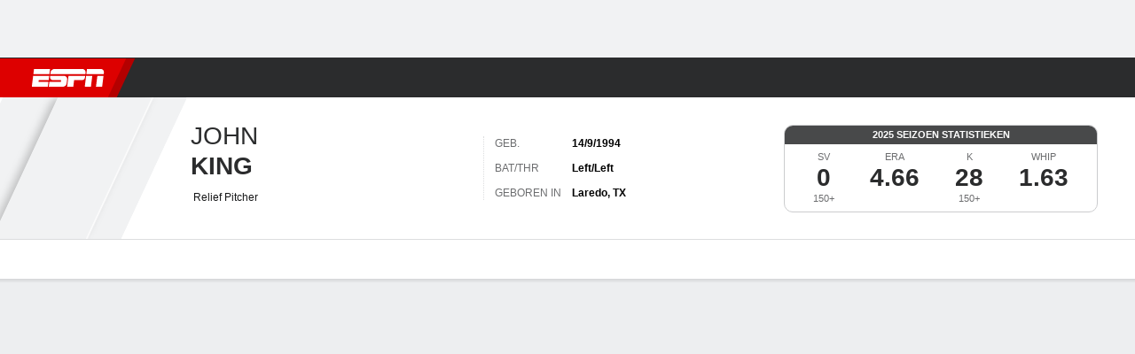

--- FILE ---
content_type: application/javascript
request_url: https://cdn1.espn.net/fitt/92c253e8396d-release-12-09-2025.2.0.3745/client/espnfitt/espn-nl-nl-9a6d82fe.js
body_size: 41195
content:
(self.webpackChunkfitt=self.webpackChunkfitt||[]).push([[2140],{541330:(e,a,t)=>{t(893901),t(923992).locale("nl"),e.exports={key:"espn-nl-nl",translations:{basketball:"Basketbal",conference:"Conference",constructors:"Constructors",d2:"Divisie II",d3:"Divisie III",division:"Division",drivers:"Drivers",expanded:"Uitgebreid",fbs:"FBS (Division I-A)",fcs:"FCS (Division I-AA)",filters:"Filters",glossaryCaption:"Standings are updated with the completion of each game.",preseasonCaption:"Split-squad games count in standings; ties and games against non-Major League opponents do not.",league:"competitie",noGamesScheduled:"No games scheduled",overall:"Overall",playoff:"Play-off",points:"Pts",pre:"Preseason",reg:"Regular Season",reset:"Reset",seasonFilter:"Year",seasontypeFilter:"Season",schedule:"Schedule",standings:"Tussenstanden",submit:"Submit","vs-division":"Division","wild-card":"Wild Card","lineup.title_%{teamName}_%{seasonYear}":"%{seasonYear} %{teamName} Lineup","lineup.desc_%{teamName}":"Check the starting lineup and batting order for the %{teamName} on ESPN.com.","lineup.keywords_%{teamName}_%{leagueName}":"%{teamName}, starting lineup, %{leagueName}, roster, starters","depth.title_%{teamName}_%{seasonYear}":"%{seasonYear} %{teamName} Depth Chart",termsOfUsePrivacy:"Privacy reglementen",moreFromESPN:"Meer Van ESPN:",cancel:"Annuleer","meta.title.team.stats_%{league}_%{seasonType}_%{tab}_%{teamFullName}_%{year}":"%{teamFullName} %{year} %{seasonType} %{league} Spelerstatistieken - %{site}","Bundesliga 2":"2. Bundesliga ",Game:"Wedstrijd","player.FullRoster":"Volledig selectie","meta.title.qbr.college-football.season_%{league}_%{season}_%{siteName}":"%{league} %{season} Beste spelers van het seizoen QBR | %{siteName}",result:"RESULTAAT","linescore.hits.short":"H","web.stream.picker.entity":"Ontdek","All Sports":"Alle Sporten",Center:"Middenveld","nfl.rookie.abbrev":"R",Rank:"Plaats","Number.abbreviation":"Num.",Red:"Rood","meta.description.watch.schedule.upcoming_%{airDate}_%{watchBranding}":"Bekijk het %{watchBranding} schema op %{airDate} voor alle informatie over herhalingen van wedstrijden, programma's en documentaires.","also.available.on":"Ook beschikbaar op","schedule.at":"bij","meta.description.schedule.tennis_%{league}_%{site}_%{year}":"Het volledige %{year} %{league}-schema op %{site}. Bevat alle %{league}-toernooien met datums en eerdere winnaars.","bettingOdds.promo.terms":"Min storting Â¬$5 en één verplichte bet om Bet Credits te activeren. Min odds, bet en betalingsmethode uitsluiten zijn van toepassing. Teruggave zijn exclusief Bet Credits. Tijdlimieten en T&Cs zijn van toepassing.","soccer.standings.title_%{league}":"%{league} Stand","nav.hamburger.label":"Meer menu-opties","Links Footer Navigation":"Links voettekst navigatie","meta.description.gamepackage.game.post_%{league}_%{site}_%{teamOneDisplayName}_%{teamTwoDisplayName}_%{teamOneScore}_%{teamTwoScore}_%{date}":"Samenvatting van %{teamOneDisplayName} versus %{teamTwoDisplayName} in %{league}, met eindscore %{teamOneScore} tot %{teamTwoScore}, op %{date} op %{site}.","watch.auth.code.description":"Je hebt een koppelcode ontvangen van je TV provider","competition.type.semifinal.text.nhl":"Conference Finals",Form:"Vorm",Age:"LFT","pageTitle.leagueTeamStats_%{league}_%{season}":"%{league} Team Stats %{season}",tweet:"Tweet","NHL Expanded Standings":"NHL Uitgebreide Standen",Goalie:"Doelman","vs. Central":"- Central","Spanish GP":"Spanje GP",avgRebounds:"REB","Football Power Index":"American Football Power Index","meta.description.stats_%{league}_%{seasonType}_%{site}_%{tab}_%{year}":"%{site} is de plek voor %{league} statistieken! Ontdek de %{tab}-statistiekleiders van het %{league} %{seasonType} %{year}.","preferences.sport_labels.1100":"Golf","preferences.sport_labels.1106":"Mannen Golf","preferences.sport_labels.1107":"Vrouwen Golf","Team Europe":"Team Europa",women:"Vrouwen","Defensive leaders":"Beste verdedigers",insiderSubscription:"Insider abonnement","meta.title.team.roster_%{league}_%{site}_%{teamName}_%{year}":"%{teamName} %{league} Roster - %{site}",Foul:"Overtreding","Full Team Schedule":"Volledig Team programma","Other Fights":"Andere Gevechten","meta.description.team.splits_%{league}_%{site}_%{tab}_%{teamFullName}_%{year}":"Bekijk de %{year} %{league}-seizoen %{teamFullName}-slagsplitsingen op %{site}. Bevat splitsingen voor thuis en uit, en versus rechtse en linkshandige werpers.","meta.description.schedule_%{league}_%{site}_%{year}":"Het complete %{league} seizoen %{year} op %{site}. Inclusief aanvangstijden en TV-gids voor alle %{league} wedstrijden.",All:"Alles","soccer.icon.halftime":"Rust","meta.description.team.stats.soccer.performance_%{league}_%{selected}_%{site}_%{soccerLeague}_%{tab}_%{teamFullName}_%{year}":"Bekijk de prestatie statistieken van %{teamFullName} van het seizoen %{year} op %{site}. Inclusief de langste winstreeksen van %{teamFullName}, ongeslagen reeks en nederlagen in de competitie.",SPG:"STL","No. of Laps":"Aantal Rondes","meta.title.schedule.soccer_%{date}_%{site}_%{year}":"Programma voetbal %{year} - %{site}","Games Played":"Wedstrijden gespeeld","Last Play":"Laatste Actie","Player Goaltending Stats":"Speler Goaltending Statistieken",yellow_cards:"Gele Kaart","Injury Report":"Blessurerapport","onefeed.draft":"Draft",BPG:"BLK",southAmerica:"Zuid Amerika","Show Session Details":"Toon Sessie Details","All Stats":"Alle Statistieken",footer:"Footer",red_cards:"Rode Kaarten","AP Poll":"AP POLL","pageTitle.stat.turnovers":"Turnover",avgBlocks:"BLK","meta.description.scoreboard_%{date}_%{league}_%{site}_%{year}":"Live tussenstanden voor %{date} van het %{league} seizoen %{year} op %{site}. Inclusief opstellingen, statistieken en samenvattingen.","gameStrip.session":"Sessie",TRIDBL:"TD3","player.nhl.league.links.scores":"https://www.espn.com/nhl/scores",comments:"Opmerkingen","pitcher.throws.right":"RHP",totals:"Totalen","meta.description.stats.team_%{league}_%{seasonType}_%{site}_%{year}":"%{site} is de plek voor %{league} statistieken! Ontdek de beste spelers van het %{league} seizoen %{year}.","watch.provider.search":"Zoeken","meta.description.player.batvspitch_%{league}_%{playerName}_%{position}_%{site}_%{teamName}_%{year}":"Bekijk de volledige batter versus pitching statistieken van %{teamName} %{position} %{playerName} op %{site}. Inclusief alle statistieken per %{league} tegenstander.","app.base.live":"Live","preferences.sport_labels.3700":"Olympische Sport","meta.title.player.splits_%{league}_%{playerName}_%{site}_%{teamName}":"%{playerName} %{league} Splits - %{site}","possessionTimeSecondsPerGame.description":"Balbezit per wedstrijd",stats:"statistieken",gamesPlayed:"GP","app.error.video.playback.event.upcoming.title":"Dit is een aankomend evenement en is nog niet begonnen.","pageTitle.powerIndex_%{league}_%{sport}_%{season}":"Power Index %{league} %{season}",Head:"Hoofd","qbr.ncaaf.note.all-time.best-seasons":"All-Time beste speler per seizoen: om te kwalificeren moet een speler minimaal 320 plays gespeeld hebben","Playoff Odds":"Play-off Kansen","competition.type.semifinal.text.nhl.2021":"Stanley Cup Semifinals",PLAYER:"SPELER","World Cup":"Wereldkampioenschap",shots:"schoten","Fouls Against":"Overtredingen Tegen","app.base.streams":"Uitzendingen","bpi.projections.note.extend.nba":"ESPN's NBA Basketball Power Index (BPI) is een maatstaf voor de teamsterkte die is ontwikkeld door het ESPN Analytics-team. BPI is bedoeld om de beste voorspeller te zijn van de prestaties van een team voor de rest van het seizoen. BPI geeft aan hoeveel punten boven of onder het gemiddelde een team is. BPI houdt rekening met de efficiëntie per wedstrijd, de sterkte van het schema, het tempo, de rustdagen, de spellocatie en de verwachtingen voor het seizoen.","NBA Cup Standings":"NBA Standen - NBA Cup Standen","draftcast.postdraftAnalysisHeadline":"Post-draft analyse","web.dtc.trial-text":"Begin Mijn 7 Dagen Gratis Proefversie","rugby.standings.leaguetitle_%{league}_%{season}":"%{league} Standen %{season}","pageHeading.pageType.standings_%{season}_%{view}":"Standen %{view} %{season}","winning goalie":"Winnende Keeper",Athletes:"Atleten","qbr.all-time.seasons.post":"Beste postseason Aller Tijden","Expanded Skating Stats":"Uitgebreide Schaats Statistieken","meta.description.team.schedule_%{league}_%{seasonType}_%{site}_%{teamFullName}_%{teamShortName}_%{year}":"%{site} heeft het volledige %{teamFullName} %{league} %{seasonType} schema in het seizoen %{year}. Inclusief datums, begintijden en TV-gids voor alle wedstrijden van de %{teamShortName}.","Team Information":"Teaminformatie","HT/WT":"L/GW","pageTitle.Scoreboard_%{leagueOrSport}":"%{leagueOrSport} Scorebord",hours:"Uren",privacy_policy:"Privacy Beleid",do_not_sell:"Verkoop mijn info niet","meta.description.team.stats.baseball.mlb.pitching_%{league}_%{seasonType}_%{site}_%{tab}_%{teamFullName}_%{year}":"Bekijk alle pitching statistieken van %{teamFullName} op %{site}. Inclusief de beste spelers qua wins, strikeouts en saves van %{teamFullName}.","pageTitle.qbr_%{league}_%{complement}":"%{league} Totale QBR - %{complement}","meta.title.watch.player_%{videoTitle}_%{watchBranding}":"%{videoTitle} - Stream video - %{watchBranding}",PLAY:"SPEEL","meta.description.stats.soccer.discipline_%{league}_%{site}_%{tab}_%{year}":"Bekijk alle %{league} disciplinaire statistieken voor het seizoen %{year} op %{site}. Inclusief de spelers met de meeste gele en rode kaarten in de competitie.",enter:"Enter","All Halfs":"All Halves","soccer.icon.end-regular-time":"Einde reguliere speeltijd","linescore.runs.short":"R","game.loss.abbrev":"L",Scoring:"Doelpunten","rankings.all":"Alle NCAAF","favoritesmgmt.emptySearchPlayer_upd":"Zoek naar teams, spelers en competities","ncf.title_%{abbrev}_%{rankings}_%{sport}":"%{abbrev} %{sport} %{rankings}",thingsHaveChanged:"Zoals je gezien gemerkt hebt zijn hier een aantal dingen veranderd","soccer.icon.goal":"Doelpunt","All-Time":"All-time","possessionTimeSecondsPerGame.displayName":"Gem. Per Wedstrijd","competition.type.semifinal.text.nba":"Conference Final","pageTitle.mlb.leagueTeamStats_%{league}_%{complement}_%{season}_%{postTitle}":"%{league} Team %{complement} %{postTitle} Stats %{season}","bracket.banner.text.mlb":"World Series",day:"dag","meta.description.schedule.soccer_%{date}_%{league}_%{site}_%{year}":"Het programma van alle Nederlandse voetbalcompetities op ESPN. Inclusief aftraptijden en TV-kanalen voor de VriendenLoterij Eredivisie, Keuken Kampioen Divisie, Eurojackpot KNVB Beker en meer","qbr.ncaaf.note.season":"Beste spelers per seizoen: om te kwalificeren moet een speler minimaal 20 plays gespeeld hebben","meta.title.team.squad.soccer_%{league}_%{site}_%{teamName}_%{year}":"Selectie %{teamName} %{year} - %{site}","pageTitle.Scores_%{leagueOrSport}":"%{leagueOrSport} Uitslagen",thisWeekEvents:"Evenementen van deze week","pageTitle.soccer.teamsPages_%{pageName}_%{teamName}_%{view}":"%{teamName} %{view} %{pageName}","mens.singles":"Enkelspel mannen",subscribe:"Abonneer","Select country filter":"Filter selectie op land","bettingOdds.promo.header":"Betting Odds","position.manager":"Manager","app.stream.picker.online.auth.error":"Deze inhoud is niet beschikbaar voor jouw TV Provider.","passing leader":"Beste passer","meta.description.qbr.season_%{league}_%{siteName}":"Ga naar %{siteName} om te kijken naar %{league} Totale QBR voor het huidige en vorige seizoenen","search.accessibility.foundResults_%{query}":'Gevonden resultaten voor "%{query}"',"Live Positions":"Live Posities","pageTitle.Schedule_%{seasonType}_%{sportOrLeague}":"%{sportOrLeague} %{seasonType} Programma","French GP":"GP van Frankrijk","pageTitle.leagueTeamStats_%{league}_%{complement}_%{season}":"%{league} Team %{complement} Stats %{season}","Denotes a Title Fight":"Geeft een Titelgevecht aan","title.season_%{season}":"%{season} Seizoen","AP Top 25":"AP TOP 25","app.messages.searchHint":"Zoeken in Team","playerStats.NBAqualifyNote.FT.reg":"Een speler moet minstens 125 free throws gaan scoren om te kwalificeren","pageTitle.collegeleagues.leagueTeamStats_%{league}_%{season}_%{conference}_%{sport}":"%{conference} Team Stats %{season}","meta.description.team.stats.football_%{league}_%{seasonType}_%{site}_%{tab}_%{teamFullName}_%{year}":"Volledige %{tab}statistieken voor %{teamFullName} in het seizoen %{year} op %{site}. Inclusief beste spelers qua scoring, passing, rushing en offense.","football.qualifyNotes.passing":"Om te kwalificeren moet een speler minstens 14 pogingen per gespeelde wedstrijd hebben","player.nfl.team.links.stats":"https://www.espn.nl/nfl/team/statistieken/_/naam/[abbrev]/","meta.title.team.roster.football_%{league}_%{site}_%{teamName}_%{year}":"%{teamName} %{league} Roster - %{site}",avgFreeThrowsAttempted:"FTA","Game Log":"Wedstrijlog",Season:"Seizoen","meta.description.player.stats.hockey_%{league}_%{playerName}_%{position}_%{seasonType}_%{site}_%{teamName}":"Complete carriere-statistieken van %{teamName} %{position} %{playerName} op %{site}. Inclusief goals, assists en punten.","Points Differential":"Puntenverschil","linescore.winner.icon":"Winnaar",returning:"terugkeren",Career:"Carrière","nav.more-options.label":"Meer Opties",Forfeit:"Opgave","Advertisement: Game coverage will resume after ad is complete.":"Advertentie: Uitzending van de wedstrijd gaat verder na de advertentie","playerStats.NBAqualifyNote.FT.post":"een speler moet minstens 10 free throws gescoord hebben om te kwalificeren",Nickname:"Bijnaam","watch.auth.code.title":"Verbind met je TV-abonnement","meta.description.scoreboard.tennis_%{season}":"Live tussenstanden voor elk ATP en WTA tennistoernooi in %{season} op ESPN. Inclusief dagschema's, live tussenstanden en uitslagen van elk toernooi.","All Quarters":"Alle Kwartieren","The following players failed to make the cut at":"De volgende spelers hebben de cut niet gehaald",Offsides:"Buitenspel","meta.description.watch.player_%{airDate}_%{channel}_%{league}_%{streamType}_%{videoTitle}_%{watchBranding}":"Kijk de %{league} wedstrijd %{videoTitle} op %{channel} op %{watchBranding}. Voor het eerst gestreamed op %{airDate}.","video.messages.deviceRestricted":"Video is niet beschikbaar voor dit device",Squad:"Team","preferences.sport_labels.1000":"Boksen","shortLabel.win":"W","qbr.notes.best-games":"All-Time Beste wedstrijden: om te kwalificeren moet een speler minimaal 20 plays gespeeld hebben","player.Fantasy.Stat.PctOwned":"% geselecteerd","netAvgPuntYardsPerGame.description":"Netto gemiddelde punt yards per wedstrijd","player.Fantasy.Stat.DftRk":"Draft Rk","message.leaguemanager":"Stuur een bericht aan LM","meta.description.gamepackage.video_%{league}_%{site}_%{teamOneDisplayName}_%{teamTwoDisplayName}_%{date}":"Samenvattingen, verslagen en complete analyses van de %{league}-wedstrijd %{teamOneDisplayName} - %{teamTwoDisplayName} van %{date} op %{site}.","watch.schedule.dropdownLabel.sports":"Filter programma per sport","meta.description.schedule_%{endDate}_%{league}_%{seasonType}_%{site}_%{startDate}_%{weekNumber}_%{year}":"Alle geplande %{league} wedstrijden gespeeld in week %{weekNumber} %{seasonType} van het seizoen %{year} op %{site}. Inclusief aanvangstijden en TV-gids voor alle %{league} wedstrijden.","meta.title.stats.golf_%{league}_%{site}_%{year}":"%{year} Spelersranglijst %{league} - %{site}","pageTitle.collegeleagues.leagueTeamStats_%{league}_%{season}_%{complement}_%{conference}_%{sport}":"%{conference} Team %{complement} Stats %{season}",topCompetitions:"Top Competities","app.base.login.new":"Log In","meta.description.player.stats.basketball_%{league}_%{playerName}_%{position}_%{site}_%{teamName}":"Complete carriere-statistieken van %{teamName} %{position} %{playerName} op %{site}. Inclusief goals, assists en punten per %{league} seizoen.","meta.title.player.gamelog.baseball_%{category}_%{league}_%{playerName}_%{site}_%{year}":"%{playerName} %{category} %{year} Statistieken per wedstrijd - %{league} - %{site}","pageTitle.college.leaguePlayerStats_%{sport}_%{season}_%{complement}":"%{sport} Speler %{complement} Stats %{season}","Latest from":"Laatste van",thereAreNoEventsByDisplayNameByDate:"Er zijn geen ${displayName} evenementen voor ${readableDate}",Purse:"Portemonnee","meta.title.team.stats_%{league}_%{seasonType}_%{site}_%{split}_%{teamFullName}_%{year}":"%{teamFullName} %{year} %{seasonType} %{league} statistieken, Split-statistieken vs. %{split} - %{site}","meta.description.watch.player_%{airDate}_%{videoTitle}_%{watchBranding}":"%{videoTitle} op %{watchBranding}, video voor het eerst gestreamed op %{airDate}.","meta.title.soccer.competitions":"Voetbalcompetities","meta.description.stats.team_%{league}_%{seasonType}_%{site}_%{statType}_%{year}":"%{site} is de plek voor %{league} statistieken! Ontdek de beste spelers van het %{league} seizoen %{year}.","meta.title.watch.browse_%{site}_%{watchBranding}":"Bekijk alle %{watchBranding} kanalen en programma's","Quality Starts":"Kwaliteit Start","Depth Chart":"Breedte","meta.title.scoreboard.soccer_%{league}_%{site}_%{soccerLeague}_%{year}":"Uitslagen %{soccerLeague} - seizoen %{year} - %{site}","tennis.men":"Mannen Tennis",Clear:"Vrij",Tied:"Gelijk",Round:"Ronde","meta.description.qbr.college-football.all-time_%{conference}_%{siteName}":"Ga naar %{siteName} om te kijken naar %{conference} Conference Beste Totale QBR Aller Tijden",favmgmtMyTeams:"Mijn Teams","meta.description.schedule.soccer_%{site}":"Het programma van alle Nederlandse voetbalcompetities op %{site}. Inclusief aftraptijden en TV-kanalen voor Eredivisie, Keuken Kampioen Divisie, KNVB Beker en meer.",Editions:"Edities","pageTitle.Schedule_%{sportOrLeague}":"%{sportOrLeague} programma","bettingOdds.promo.presentedBy.hollandcasino":"Mogelijk gemaakt door","pageTitle.soccer.teamsPages_%{pageName}_%{leagueName}_%{view}_%{season}":"%{leagueName} %{view} %{pageName} - %{season}","meta.description.qbr.college-football.season_%{league}_%{siteName}":"Ga naar %{siteName} om te kijken naar %{league} Totale QBR voor het huidige en vorige seizoenen","meta.description.scoreboard.tournament.tennis_%{name}_%{season}_%{site}":"Live scores voor het %{season} %{name} tennistoernooi op ${site}. Inclusief dagelijkse schema's, live scores en wedstrijdresultaten.","Give Feedback":"Geef Feedback","meta.description.qbr.college-football.weekly_%{conference}_%{siteName}_%{season}":"Ga naar %{siteName} om te kijken naar %{conference} Conference Weekly Totale QBR voor het %{season} seizoen","NBA Playoff Matchups":"NBA Playoff ontmoetingen","Players Out":"Spelers Uit","stat.golf.totalEvents.description":"Aantal Evenementen","meta.title.player.gamelog.soccer_%{league}_%{playerName}_%{site}_%{year}":"Wedstrijden %{playerName} %{year} - %{league} - %{site}","onefeed.scheduleDraft":"Draftprogramma","meta.description.schedule.soccer_%{site}_%{year}":"Het programma van alle Nederlandse voetbalcompetities op ESPN. Inclusief aftraptijden en TV-kanalen voor Eredivisie, Keuken Kampioen Divisie, KNVB Beker en meer.","Scores for":"Uitslagen voor","First Downs":"Eerste downs","soccer.substitution.on":"In","Batting leaders":"Beste Batters","Show Filters":"Toon Filters","2017 MLB Predictions":"MLB Voorspellingen 2017","1st":"1ste","vs. USA Ranked Teams":"- USA Ranked Teams","player.Fantasy.PlayStreak":"Play streak",star:"ster",Buy:"Koop","game.note.tied.aggregate_%{score}":"Gelijk %{score} op aggregate",Laps:"Rondes",Australia:"Australië","Korean GP":"GP van Korea","Physically unable to perform":"Fysiek niet in staat om te spelen","Others receiving votes":"Anderen ontvangen stemmen","title.scores_%{sport}":"%{sport} Uitslagen","watch.mlbtv.logo.alt.text":"MLB.TV","Wild Card Game":"Wild Card Wedstrijd","meta.description.team.stats.hockey_%{league}_%{seasonType}_%{site}_%{tab}_%{teamFullName}_%{year}":"Volledige %{tab}statistieken voor de %{teamFullName} in %{year} op %{site}. Inclusief beste spelers per categorie van punten en assists tot goals en plus/minus.","MLB Spring Training Standings":"MLB Spring Training Standen","keyPlays.empty.title":"Grootsheid kost tijd","favorites.followMiniCards.follow":"Volgen","Bahrain GP":"GP van Bahrein",Games:"Wedstrijden","golf.schedule.title.liv_%{season}":"LIV Golf programma %{season}",Time:"Tijd","stat.golf.name.description":"Naam",Fixtures:"programma's","meta.description.watch.player_%{airDate}_%{channel}_%{league}_%{videoTitle}_%{watchBranding}":"Kijk de %{league} wedstrijd %{videoTitle} live op %{channel} op %{watchBranding}. Livestream op %{airDate}.","gameStrip.laps":"Rondes","netAvgPuntYardsPerGame.displayName":"Punt: Gem. Yards per wedstrijd","schedule.vs":"-","On the Court":"Op de Baan",Capacity:"Capaciteit",Chile:"Chili","meta.description.teams_%{league}_%{site}_%{year}":"%{site} presenteert volledige %{league} team lineup in het seizoen %{year}. Inclusief selecties, schema's en statistieken voor alle %{league} teams.","meta.title.nba-development.standings_%{season}_%{league}":"%{season} NBA G League Seizoen Standen - National Basketball Association","meta.description.team.stats.baseball.mlb.fielding_%{league}_%{seasonType}_%{site}_%{tab}_%{teamFullName}_%{year}":"Ontdek de %{teamFullName} %{league} selectie in het seizoen %{year} op %{site}. Inclusief alle details qua offense, defense en special teams.",favmgmtMyFavorites:"Mijn favorieten","on aggregate":"in totaal","meta.title.schedule_%{endDate}_%{league}_%{seasonType}_%{site}_%{slugName}_%{startDate}_%{weekNumber}_%{year}":"Programma %{league} - Week %{weekNumber} %{seasonType}, %{year} - %{site}","top player":"top speler",removedFromYourFavorites:"verwijderd uit je favorieten","pageTitle.college.leagues.allConferences_%{league}_%{pageType}_%{season}":"%{league} %{pageType} - %{season}","nhl.schedule.eplus_blackout_disclaimer":"* NHL games on ESPN+ are subject to local blackouts. NHL games on ESPN+/Hulu are available nationwide without local blackouts.","meta.description.gamepackage.game.in_%{league}_%{site}_%{teamOneDisplayName}_%{teamTwoDisplayName}":"Live verslag van de %{league}wedstrijd %{teamOneDisplayName} - %{teamTwoDisplayName} %{league} op %{site}, inclusief live tussenstanden, samenvattingen en de laatste statistieken.","player.Fantasy.Bench":"Bank","meta.description.watch.schedule.replay_%{watchBranding}":"Bekijk het schema van herhalingen op %{watchBranding} met alle informatie over wanneer je live-wedstrijden, programmma's en documentaires kunt terugkijken.","meta.title.stats_%{conference}_%{league}_%{seasonType}_%{site}_%{tab}_%{year}":"%{league} %{tab}-statistiekleiders - %{seasonType} %{year} - %{site}","meta.description.gamepackage.game.pre_%{league}_%{site}_%{teamOneDisplayName}_%{teamTwoDisplayName}_%{date}":"Live verslag van de %{league}wedstrijd  %{teamOneDisplayName} - %{teamTwoDisplayName} %{league} op %{site}, inclusief live tussenstanden, samenvattingen en de laatste statistieken.","soccer.substitution.off":"Uit","All Periods":"Alle Periodes","pageTitle.stat.punting":"Punting","SUB AVG":"Gemiddelde",Points:"Punten",February:"Februari","SUB ATT":"Toeschouwersaantal","Next Page":"Volgende pagina","British GP":"Britse GP",welcomeToESPN:"Welkom bij het nieuwe ESPN.com","player.nba.league.links.scores":"https://www.espn.nl/nba/scorebord","Semifinals & Championship":"Halve finales & kampioenschap","All College Football News":"Al het College American Football Nieuws","web.dtc.upsell.header.text.neutralsite.pre_%{away}_%{home}":"Bekijk %{away} - %{home}","watch.player.menu.logout_%{providerName}":"Log Uit op %{providerName}","Azerbaijan GP":"GP van Azerbeidzjan","golf.schedule.title_%{tour}_%{season}":"%{tour} Tour programma %{season}","MLB Wild Card Standings":"MLB Wild Card Standen","meta.description.scoreboard.soccer_%{date}_%{league}_%{site}_%{soccerLeague}_%{year}":"Live tussenstanden en uitslagen voor %{soccerLeague} gespeeld op %{date} op %{site}.","Goals Against / Game":"Doelpunten Tegen / Wedstrijd","vs. Left":"- Links","soccer.icon.substitution":"Wissel","preferences.sport_labels.3580":"Polo",Tie:"Gelijkspel","Batting Against Stats":"Batten Tegen Statistieken","meta.description.scoreboard_%{conference}_%{league}_%{seasonType}_%{site}_%{week}_%{year}":"Live tussenstanden voor week %{week} van het %{league} %{seasonType} %{year} op %{site}. Inclusief opstellingen, statistieken en samenvattingen.","College Football News":"College football Nieuws","web.dtc.monthly-cost":"$4.99 per maand","player.AcquiredBy":"Verkregen via","Take Away Interceptions":"Takeaway onderscheppingen","player.nba.league.links.schedule":"https://www.espn.nl/nba/speelkalender","feedback.submit":"Indienen",Brazil:"Brazilië","Players to Watch":"Spelers om te volgen","filter.mobile.filters":"Filter","meta.description.watch.film_%{showTitle}_%{subHeadline}_%{watchBranding}":"Kijk de documentaire %{showTitle} op %{watchBranding}. %{subHeadline}","10th":"10e","pageTitle.leaguePlayerStats_%{league}_%{season}_%{seasontype}":"%{league} Speler %{seasontype} Stats %{season}","app.api.browse.player.conferences":"Conferences","pageTitle.stat.passing":"Passing","tableTitle.leaderStats.leagueStats_%{columnName}_%{complement}":"%{columnName} - %{complement}","qbr.weekly.post_%{season}":"%{season} Playoffs Beste Wedstrijden","espn.analytics.disclaimer.href.mens-college-basketball":"/mens-college-basketball/bpi",special:"Speciaal",Asia:"Azië","No Penalties This Period":"Geen penalties Deze Periode",DOB:"Geb.","meta.title.stats.team_%{league}_%{seasonType}_%{site}_%{statType}_%{tab}_%{year}":"Statistiekleiders van het %{league}-team: %{tab} %{statType} - %{site}","Goaltender Comparison":"Goaltender vergelijking","Current Tournaments":"Huidige Toernooien","preferences.sport_labels.3520":"Poker","Shots on Goal":"Schoten op doel","Austrian GP":"GP van Oostenrijk","qbr.notes.best-seasons":"All-Time beste speler per seizoen: om te kwalificeren moet een speler minimaal 320 plays gespeeld hebben","Circuit Information":"Circuit Informatie","odds.league.title_%{league}_%{week}":"%{league} Daily Lines - %{week}","Last Updated:":"Laatst bijgewerkt:","2nd":"2e",lpga:"LPGA","favorites.tooManyTeamsToAdd":"Maximum aantal favoriete teams bereikt. Verwijder eerst op z'n minst een team voordat je nieuwe teams toevoegd.","meta.description.watch.schedule.replay_%{airDate}_%{watchBranding}":"Bekijk het schema van herhalingen op %{watchBranding} met alle informatie over wanneer je live-wedstrijden, programma's en documentaires van %{airDate} kunt terugkijken.","app.stream.picker.choose.tv.provider":"Kies TV Provider","meta.description.player.stats.baseball_%{league}_%{playerName}_%{position}_%{site}_%{teamName}":"Complete carriere-statistieken van %{teamName} %{position} %{playerName} op %{site}. Inclusief gespeelde wedstrijden, hits en homeruns per %{league} seizoen.","meta.description.injuries_%{league}_%{site}_%{year}":"Ga naar %{site} voor de blessurestatus per team in het %{league}-seizoen %{year}, met details over spelers die uitgeschakeld zijn, day-to-day of voor geblesseerde reserves.",Player:"Speler","tableTitle.stat.defensePassing":"Passing Defense","meta.description.gamepackage.match.pre_%{league}_%{site}_%{teamOneDisplayName}_%{teamTwoDisplayName}_%{date}":"Live verslag van de %{league} wedstrijd  %{teamOneDisplayName} - %{teamTwoDisplayName} %{league} op %{site}, inclusief live tussenstanden, samenvattingen en de laatste statistieken.",eur:"Europees","Team Stats":"Teamstatistieken","player.nfl.team.links.depthchart":"https://www.espn.nl/nfl/team/breedte/_/naam/[abbrev]","meta.title.schedule.soccer_%{league}_%{site}_%{year}":"Programma Voetbal %{league} %{year} - %{site}",Balls:"Ballen",On:"Aan","player.nhl.team.links.roster":"https://www.espn.com/nhl/team/roster/_/name/[abbrev]","ncf.pageTitle_%{league}_%{rankingsFor}_%{week}_%{year}":"%{year} %{league} %{rankingsFor} %{week}","preferences.sport_labels.8367":"Esports","meta.description.gamepackage.game.canceled_%{league}_%{site}_%{teamOneDisplayName}_%{teamTwoDisplayName}_%{date}":"De %{league}-wedstrijd %{teamOneDisplayName} vs. %{teamTwoDisplayName} is afgelast.","meta.description.gamepackage.matchup_%{league}_%{site}_%{teamOneDisplayName}_%{teamTwoDisplayName}_%{date}":"Complete teamstatistieken en beste spelers van de %{league}-wedstrijd %{teamOneDisplayName} - %{teamTwoDisplayName} van %{date} op %{site}.","Yellow Card":"Gele kaart","Field Goals Differential":"Field goals Verschil","preferences.sport_labels.8374":"Kabaddi","preferences.sport_labels.8373":"Badminton","preferences.sport_labels.8372":"Schaken","meta.title.watch.schedule.replay_%{site}_%{watchBranding}":"%{watchBranding} herhalingen - %{site}",RK:"RKN","No News Available":"Geen Nieuws Beschikbaar","Play-By-Play":"play-by-play","Full Team Statistics":"Volledige Team Statistieken",favmgmtMyPlayers:"Mijn Spelers","pageTitle.collegeleagues.leagueTeamStats_%{league}_%{season}_%{complement}":"%{league} Team %{complement} Stats %{season}","bracket.banner.text.nba.2":"NBA Playoffs","bracket.banner.text.nba.1":"In-Season Champion","meta.description.player.news_%{league}_%{playerName}_%{position}_%{site}_%{teamName}":"Ontdek het laatste nieuws over %{teamName} %{position} %{playerName} op %{site}. Bekijk het nieuws, geruchten en samenvattingen van de wedstrijden.",goalkeepers:"Keepers",playerStatsTitle:"Speler Statistieken",TO:"NAAR","player.nfl.league.links.standings":"https://www.espn.nl/nfl/stand",Other:"Andere","pageTitle.leaguePlayerStats_%{league}_%{season}":"%{league} Speler stats %{season}","Completed on":"Uitgespeeld op",UK:"VK","vs. Northwest":"- Northwest","draftcast.selectionMade":"Keuze gemaakt",videoSettingsAutoStart:"Automatisch Starten",Glossary:"Woordenlijst","field_goals_yards_%{range}":"%{range} yard field goals","preferences.sport_labels.8300":"College Sports","meta.title.powerIndex.predictions.mens-college-basketball_%{siteName}":"Men's College Basketball Power Index (BPI) Predictions - %{siteName}","at.gameswitcher":"bij","pageTitle.leagueStats_%{leagueName}_%{season}":"%{leagueName} Stats %{season}","tableTitle.leagueTeamStats_%{pageTitle}_%{view}_%{complement}":"%{view} Stats - ${complement}","meta.description.schedule.soccer_%{league}_%{site}_%{year}":"Het %{league}-schema voor %{year} op ESPN, inclusief aftraptijden, stadioninformatie en tv-overzichten.","preferences.sport_labels.8309":"FIFA World Cup AFC/CONMEBOL Kwalificatie",race:"Race","feedback.disclaimer":"Alle feedback is gelezen alleen een klein aantal is gepubliceerd",TIME:"TIJD","2nd Quarter":"2e Kwartaa","5th Round":"5e Ronde","preferences.sport_labels.8319":"Snooker","preferences.sport_labels.8318":"Darten","game.overtimeLosses.abbrev":"OTL",Shares:"Aantal keer gedeeld","pageTitle.stat.defenseRushing":"Rushing defense","app.error.video.unavailable":"Het spijt ons, maar deze video is niet langer beschikbaar.","mixed.doubles":"Gemengd dubbel","player.Fantasy.Sport.Baseball":"fantasy Honkbal","meta.description.watch.roadblock_%{showTitle}_%{watchBranding}":"Bekijk %{showTitle} op %{watchBranding}","Player Stats":"Speler Statistieken","Log Out":"Log Uit","draftcast.shareText_%{pick}_%{round}_%{team}_%{player}_%{href}":"Met de %{pick} Pick van de %{round} ronde selecteert %{team} %{player}. Volg via Draftcast. %{href}","not.recap.available":"Geen Samenvatting Beschikbaar","watch.player.unsupportedBrowser_%{browserName}":"Het spijt ons maar %{browserName} wordt niet ondersteund. Maak gebruik van de laatste versies van Google Chrome, FireFox of Microsoft Edge om deze inhoud te bekijken","meta.description.stats.player.golf_%{league}_%{site}_%{year}":"De volledige ranglijst van alle %{year} %{league}-spelers op %{site}. Omvat de leiders in elke categorie van inkomsten, overwinningen en andere golfstatistieken.",Day:"Dag","web.stream.picker.default.package":"dit pakket",Streaks:"Series","meta.description.stats.player.golf_%{league}_%{site}_%{sort}_%{year}":"De complete %{league} %{year} %{sort} rankings op %{site}. De volledige lijst van alle PGA-spelers gerangschikt op basis van %{sort}.","vs. Pacific":"- Pacific","meta.description.stats.soccer_%{league}_%{site}_%{year}":"Bekijk alle %{league} statistieken voor het seizoen %{year} op %{site}. Inclusief topscorers, assists, gele kaarten en rode kaarten en langste reeks overwinningen.","Pitching Splits":"Pitch Splits","bracket.championshipBanner.secondaryText_%{name}":"%{name} Champion","tableTitle.leagueTeamStatsNflTotal_%{view}_%{complement}":"Totaal %{view} Stats - %{complement}","meta.description.player.gamelog.soccer_%{league}_%{playerName}_%{position}_%{site}_%{teamName}_%{year}":"Bekijk de gespeelde wedstrijden van %{teamName} %{position} %{playerName} in het seizoen %{year} op %{site}. Inclusief gespeelde minuten, doelpunten, schoten en gemaakte overtredingen.","defending.champion":"Titelver Dediger","meta.description.team.fixtures.soccer_%{league}_%{site}_%{teamFullName}_%{teamShortName}_%{year}":"%{site} heeft het volledige %{teamFullName} schema in het seizoen %{year}. Inclusief datums, begintijden en TV-gids voor alle wedstrijden van de %{teamShortName}.","Formula One Standings":"Formule 1 Standen",soccer:"Voetbal","meta.description.standings.soccer_%{league}_%{site}_%{year}":"Bekijk de %{league} stand %{year} op %{site}. Vind de volledige stand met overwinningen, nederlagen en gelijke spelen voor elke club.",MATCHUP:"WEDSTRIJD","No Rankings Available":"Geen Ranglijsten Beschikbaar","COLLEGE-FOOTBALL":"College Football",Summary:"Overzicht","More NBA Teams":"Meer NBA Teams","All times are local":"Alle tijden zijn lokaal","competition.type.semifinal.text.mlb":"League Championship Series","3rd Quarter":"3e Kwartaal",videoSettings:"Video Instellingen",at:"bij",Rankings:"Ranglijsten","Match Performance":"Wedstrijdprestatie",usaMexicoCONCACAF:"USA, Mexico & CONCACAF","meta.title.odds_%{league}_%{site}":"%{league} Daily Lines met Odds en Spread - %{site}","Race Commentary":"Race Commentaar","game.note.win.goalsAway_%{teamName}":"%{teamName} Winst op Uitdoelpunten","meta.title.scoreboard.tournament.tennis_%{name}_%{season}_%{site}":"%{season} %{name} tennis livescores - %{site}","W-L":"W-V",scoring:"Scoren","meta.title.gamepackage.fightcenter_%{site}":"MMA Fightcenter - %{site}","Player Batting Stats":"Speler Slagstatistieken","11th":"11e","watch.provider.webview.login.text":"Activeer je ESPN en ESPN+ abonnement via jouw Venu-provider. Zodra compleet, kun je je ESPN account gebruiken om in te loggen en heb je toegang tot ESPN en ESPN+ content.","Next game on":"Volgende wedstrijd op",Projections:"Bespiegelingen","END OF GAME":"EINDE VAN DE WEDSTRIJD","meta.description.gamepackage.boxscore.post.football_%{league}_%{site}_%{teamOneDisplayName}_%{teamTwoDisplayName}_%{date}":"Box score voor de %{league}-wedstrijd %{teamOneDisplayName} - %{teamTwoDisplayName} van %{date} op %{site}. Inclusief alle passing, rushing en receiving statistieken.","ncf.playoff.rankings":"College American Football Playoff Rankings","TV Provider":"TV-abonnement activeren ","watch.schedule.tabLabel.videoState":"Filter schema per videostatus","watch.roadblock.title":"Je hebt de ESPN app nodig om dit evenement te streamen vanaf je telefoon.","meta.title.stats.player_%{conference}_%{league}_%{seasonType}_%{site}_%{statType}_%{year}":"%{league} %{conference} %{statType} statistieken leiders,  %{seasonType} %{year} - %{site}","tennis.rankings.caption":"Stand Enkel",pgapresus:"Presidents Cup","odds.league.title_%{league}":"%{league} Daily Lines","Has not entered game":"heeft niet meegespeeld",Number:"Nummer",alert:"Notificatie","meta.description.gamepackage.match.post_%{league}_%{site}_%{teamOneDisplayName}_%{teamTwoDisplayName}_%{teamOneScore}_%{teamTwoScore}_%{date}":"Samenvatting van %{teamOneDisplayName} versus %{teamTwoDisplayName} in %{league}, met eindscore %{teamOneScore} tot %{teamTwoScore}, op %{date} op %{site}","meta.description.nba.standings_%{seasonDisplay}_%{league}_%{siteName}":"Ga naar %{siteName} om te kijken naar de %{seasonDisplay} %{league} standen","No Box Score Available":"Geen Box Score Beschikbaar","Circuit Length":"Circuit Lengte",hr:"uur","meta.title.gamepackage.matchstats_%{league}_%{site}_%{teamOneShortName}_%{teamTwoShortName}_%{date}":"%{teamOneShortName} - %{teamTwoShortName} (%{date}) Teamstatistieken - %{site}","meta.title.gamepackage.fightcenter.in_%{league}_%{site}_%{eventName}":"%{eventName} Live Fight Verslag - %{site}","meta.description.schedule_%{endDate}_%{league}_%{seasonType}_%{site}_%{slugName}_%{startDate}_%{weekNumber}_%{year}":"Alle geplande %{league} wedstrijden gespeeld in week %{weekNumber} %{seasonType} van het seizoen %{year} op %{site}. Inclusief aanvangstijden en TV-gids voor alle %{league} wedstrijden.","linescore.errors.short":"E","meta.description.gamepackage.boxscore.in.baseball_%{league}_%{site}_%{teamOneDisplayName}_%{teamTwoDisplayName}_%{date}":"Box score van de %{league}-wedstrijd %{teamOneDisplayName} - %{teamTwoDisplayName} van %{date} op %{site}. Inclusief alle goals, assists en penalty minuten statistieken.","meta.description.player.gamelog.baseball_%{category}_%{league}_%{playerName}_%{site}_%{teamName}_%{year}":"De %{league} %{category} stats per wedstrijd van %{playerName} van %{teamName} in het seizoen %{year} op %{site}. Inclusief volledige statistieken, per tegenstander voor regular en postseason.",Position:"Positie","draftcast.emptyPositionTable":"Er is nog geen speler op deze positie geselecteerd","meta.description.player.stats.football_%{league}_%{playerName}_%{position}_%{seasonType}_%{site}_%{teamName}":"Complete %{league} %{seasonType} carriere-statistieken van %{playerName} op %{site}. Inclusief scoring, rushing, defensive en receiving statistieken.","watch.espnplus.logo.alt.text":"ESPN+",Yellow:"Geel","meta.title.team.stats_%{league}_%{seasonType}_%{site}_%{teamFullName}_%{year}":"%{teamFullName} %{year} %{seasonType} %{league} Teamstatistieken - %{site}","bettingOdds.promo.globalSBLink.hollandcasino":"https://adserver.hollandcasino.nl/page?key=ej0xMzUyNTAxOCZsPTEzNTI1MTcyJnA9MzcyMQ==","meta.title.schedule.golf_%{league}_%{site}_%{year}":"%{league}-schema - Seizoen %{year} - %{site}",Nationality:"Nationaliteit","watch.schedule.filterLabel":"programma Filters","player.Fantasy.Available":"Beschikbaar",videoDockingDisabled:"Video-docking uitgeschakeld",second:"seconde","NFL Regular Season Standings":"NFL Reguliere Seizoen Standen","Select discipline filter":"Filter selectie op onderdeel","3rd":"3e","meta.title.scoreboard_%{date}_%{league}_%{site}_%{year}":"Uitslagen %{league} - %{date} - %{site}",no:"Nee","tableTitle.stat.receiving":"Receiving","player.league.quicklinks":"[leagueAbbrev] Quick Links","pageTitle.leagueStatsCollege_%{leagueName}_%{season}":"%{leagueName} Stats %{season}","Team History":"Teamgeschiedenis","2nd Round":"2e Ronde","race.pits":"Pits","Lineup Unavailable":"Opstelling niet beschikbaar","Full Injury Report":"Volledig Blessurerapport","meta.title.stats.team_%{league}_%{seasonType}_%{site}_%{tab}_%{year}":"Statistiekleiders van het %{league}-team: %{tab} - %{site}",sports:"Sporten","game.played.neutral.location":"Wedstrijd wordt gespeeld op neutraal terrein","meta.description.watch.catalog_%{showTitle}_%{watchBranding}":"Kijk de nieuwste %{showTitle} video's op %{watchBranding}.","WNBA Preseason Standings":"WNBA Voorseizoen Tussentanden","Latest Videos":"Laatste Video's",Skaters:"Schaatsers","favorites.carousel.espnapp.link":"https://www.espn.com/espn/mobile/products/products/_/id/6857590",January:"Januari","meta.title.scoreboard.tournament.tennis_%{competitionType}_%{name}_%{season}_%{site}":"%{season} %{name} %{competitionType} tennis livescores - %{site}","No Play-by-Play Available":"Geen play-by-play beschikbaar","All Players":"Alle Spelers","Due Up":"Over","not.commentary.available":"Geen commentaar beschikbaar","Brazilian GP":"GP van Brazilië","meta.description.standings_%{league}_%{site}_%{standingType}_%{year}":"Ga naar %{site} voor het complete %{league} seizoen %{year}  %{standingType} standen. Inclusief winstpercentages, thuis- en uitresultaten en huidige streaks.","favoritesmgmt.confirmRemoveFavorite":"Verwijder favoriet?","qbr.season.post_%{season}":"%{season} Beste spelers van de playoffs","pageTitle.leagueTeamStats_%{league}_%{season}_%{postTitle}":"%{league} Team %{postTitle} Stats %{season}","injuries.league.title_%{league}":"%{league} Blessures","Match Formations":"Opstellingen","web.stream.picker.get.package":"Ontvang ${network}","meta.title.gamepackage.fightcenter_%{league}_%{site}_%{year}":"%{league} Fightcenter - %{site}","Sports Dates":"Sportdata","Strikeouts Thrown":"Strikeouts Gegooid","favoritesmgmt.noFoundFor":"Geen uitslagen gevonden voor",email:"Email","golf.meta.rankings.title_%{year}_%{site}":"Official World Golf Ranking %{year} | %{site}","meta.title.standings.soccer_%{league}_%{site}_%{year}":"%{league} Stand Seizoen %{year} - %{site}","gamepackage.dataViz.header":"Kansen & Spelverloop","watch.auth.code.placeholder":"Koppelcode","Special Teams":"Speciale Teams","meta.title.player.stats_%{league}_%{playerName}_%{position}_%{seasonType}_%{site}_%{teamName}":"%{playerName} Statistieken - %{league} %{seasonType} - %{site}","bracket.banner.text.nfl":"Super Bowl Champions","View All Videos":"Bekijk Alle Video's",accountInformation:"ESPN Profiel","pageTitle.stat.kicking":"Kicking","nav.more-sports.label":"Meer sport",staties:"Staten","Hit Zone Unavailable":"Hit Zone Niet beschikbaar","meta.description.team.stats.baseball.mlb.batting_%{league}_%{seasonType}_%{site}_%{tab}_%{teamFullName}_%{year}":"Volledige batting statistieken voor %{teamFullName} in het seizoen %{year} op %{site}. Inclusief beste spelers van %{teamFullName} qua slaggemiddelde, RBI's en home runs.","Gametime Weather":"Weer tijdens wedstrijd","app.base.teams":"Teams",yc:"gc","Game Flow":"Wedstrijdverloop","ends in":"eindigt in","All Events":"Alle Evenementen",childrens_policy:"Kinderen Online Privacy Policy","driveChart.winper":"Winst %","draftcast.previousPick":"Vorige pick","meta.title.team.schedule_%{league}_%{site}_%{teamFullName}_%{year}":"%{teamFullName} %{year} %{league} Schema - %{site}","away tv":"uit tv",Show:"Toon","Full Box Score":"Volledige Box Score","title.scores_%{sport}_%{sportLabel}":"%{sport} %{sportLabel} Uitslagen - %{sport} Scorebord - ESPN",Table:"Stand","nfl.hiRush":"Hi rush",FEE:"BEDRAG","Nav Menu":"Navigatiemenu","scoreboard.away":"Uit","All Splits":"Alle Splits",depth:"Breedte","meta.description.watch.roadblock_%{showTitle}_%{site}_%{watchBranding}":"Bekijk %{showTitle} op %{site} %{watchBranding}","qbr.all-time.games.reg":"Beste Wedstrijden Aller Tijden","meta.description.player.stats.hockey_%{league}_%{playerName}_%{position}_%{site}_%{teamName}":"Complete carriere-statistieken van %{teamName} %{position} %{playerName} op %{site}. Inclusief goals, assists en punten per %{league} seizoen.","vs. Central Division":"- Central Division","0 Days Rest":"0 Dagen Rust","meta.title.rankings_%{league}_%{site}_%{year}":"%{year} %{league}-ranglijst - %{site}","meta.title.standings_%{league}_%{leagueType}_%{seasonType}_%{site}_%{standingType}_%{year}":"%{league} - %{standingType} %{year} - %{site}",terms_of_use:"Gebruikersvoorwaarden",FROM:"VAN","meta.title.gamepackage.race.pre_%{league}_%{site}_%{seasonYear}_%{raceName}":"%{raceName} %{seasonYear} %{league} live raceverslag - %{site}","Passing Yards":"Pass Yards","meta.description.stats.hockey_%{league}_%{seasonType}_%{site}_%{tab}_%{year}":"De %{year} %{league} %{seasonType} %{tab}-statistiekleiders op %{site} Inclusief beste spelers per categorie van punten en assists tot goals en plus/minus.","tennis.schedule.title_%{gender}_%{sport}_%{season}":"Speelkalender %{sport} %{gender} %{season}",WIN:"winst","preferences.sport_labels.2040":"IndyCar","Tournament Stats":"Toernooi statistieken",noTeamsInFavorites:"Nog geen teams in jouw favorieten","ncaa.teamSchedule.hiRebounds":"Hi rebounds",Rest:"Rust","Opponent Field Goals":"Tegenstander Fieldgoals",Injuries:"Blessures","watch.roadblock.downloadmessage":"Download de ESPN App","opponent.abbrev":"TEG","meta.description.team.roster.basketball_%{league}_%{site}_%{teamName}":"Ontdek de %{teamName} %{league} selectie op %{site}. Inclusief alle details over point guards, shooting guards, power forwards, small forwards en centers.","meta.title.rankings.golf_%{league}_%{site}_%{year}":"Officiële World Golf Rankings %{year} - %{site}","Player Pitching Stats":"Speler Pitching Statistieken","meta.title.scoreboard_%{league}_%{seasonType}_%{site}_%{week}_%{year}":"Uitslagen %{league} - %{seasonType} %{year} - %{site}","session.qualifyingAbbr":"Kwal.","watch.auth.code.subdescription":"Als je dit niet ontvangen hebt of kwijtgeraakt bent, neem contact op met je TV provider","pageTitle.stat.defensePassing":"Passing defense","watch.error.no.events":"Geen evenementen beschikbaar","soccer.icon.goal---volley":"Doelpunt Volley","nba.teamSchedule.hiPoints":"Hi Points","player.Fantasy.Stat.LastSeven":"% verandering 7 dagen","app.base.watch":"Bekijk",Watch:"Kijk","football.qualifyNotes.receiving":"Om te kwalificeren moet een speler minstens 1,875 receptions per gespeelde wedstrijd hebben",Drivers:"coureurs",Global:"Wereldwijd","mma.td":"TD","meta.title.team_%{league}_%{site}_%{teamFullName}":"%{teamFullName} Uitslagen, statistieken en samenvattingen - %{site}","available from":"beschikbaar van",Stats:"Statistieken","LAST FIVE GAMES":"LAATSTE VIJF WEDSTRIJDEN",batting:"Batting","meta.title.transfers.soccer_%{league}_%{site}_%{soccerLeague}":"%{soccerLeague} Voetbaltransfers - %{site}","meta.title.gamepackage.match_%{league}_%{site}_%{teamOneShortName}_%{teamTwoShortName}_%{date}":"%{teamOneShortName} - %{teamTwoShortName} (%{date}) Live tussenstand - %{site}","meta.title.player.stats_%{league}_%{playerName}_%{position}_%{site}_%{teamName}":"%{playerName} Carrierestatistieken - %{site}","Play Types":"Speltypen","nba.teamSchedule.hiRebounds":"Hi Rebounds",offense:"Aanval","draftcast.onTheClock":"Aan de beurt","Season Leaders":"Beste spelers van het seizoen","Pitching Stats":"Pitch Statistieken","on base":"Op het thuishonk","Best Seasons":"Beste Seizoenen","meta.title.schedule.mnf_%{league}_%{site}_%{year}":"Monday Night Football TV Gids - %{site}","Full Stats":"Volledige Statistieken","Advanced Stats":"Geavanceerde Statistieken",nflBye:"Bye","watch.schedule.live":"Live Nu","bettingOdds.promo.noOdds.hollandcasino":"Live odds van Holland Casino",winner:"winnaar","pageTitle.stat.offenseTotal":"Total offense","draftcast.roundNotStartedYet_%{round}":"Ronde %{round} niet gestart","meta.description.stats.soccer.scoring_%{league}_%{site}_%{tab}_%{year}":"Bekijk alle %{league} aanvallend statistieken voor het seizoen %{year} op %{site}. Inclusief de 50 beste doelpuntenmakers en aangevers in de competitie.","pageTitle.collegeleagues.leagueTeamStats_%{league}_%{season}_%{conference}":"%{conference} Team Stats %{season}","Search By Event":"Zoek op Evenement",Seasons:"Seizoenen","draftcast.emptyNews":"Geen actueel team nieuws gevonden","player.AllPlayer":"Alle Spelers","soccer.icon.shot-off-target":"Schot naast het doel",goalies:"Doelmannen","competition.type.round-of-16.text.mlb":"League Wild-Card Game",addfavorite:"Favorieten Toevoegen","meta.title.team.stats.soccer_%{league}_%{selected}_%{site}_%{soccerLeague}_%{tab}_%{teamFullName}_%{year}":"%{tab} statistieken %{teamFullName}, %{soccerLeague} %{year} - %{site}","rankings.note.wta":"Ranking via WTA","Game Stats":"Wedstrijdstatistieken","pageHeading.pageType.scoreboard.tournament.tennis_%{name}_%{season}":"%{season} %{name} Scorebord","4th":"4e","meta.title.scoreboard.tennis_%{site}":"ATP & WTA Tennis Live tussenstande - %{site}","app.iap.Manage":"Beheer","pageTitle.leagueTeamStats_%{league}_%{complement}_%{season}_%{postTitle}":"%{league} Team %{complement} %{postTitle} Stats %{season}","Batting Splits":"Batting splits","Season Averages":"Seizoensgemiddeldes","Legal Footer Navigation":"Juridische voettekstnavigatie","meta.title.team.stats_%{league}_%{seasonType}_%{split}_%{tab}_%{teamFullName}_%{year}":"%{teamFullName} %{year} %{seasonType} %{league} Teamstatistieken, Split-statistieken vs. %{split} - %{site}","Player Card":"Spelerkaart",fieldingStats:"Fielding","Lap Record":"Ronde record","Div Round":"Div ronde","meta.description.stats_%{league}_%{position}_%{seasonType}_%{site}_%{year}":"%{site} is de plek voor %{league} statistieken! Ontdek de %{position}-statistiekleiders van het %{league} %{seasonType} %{year}.","link.text.standings.soccer":"Standen","shop.logoLabel":"Mede mogelijk gemaakt door","age.desc":"huidige leeftijd van speler",createAccount:"Account aanmaken","meta.title.player.advancedstats_%{league}_%{playerName}_%{site}_%{year}":"%{playerName} %{year} Advanced statistieken - %{site}","meta.title.gamepackage.matchup_%{league}_%{site}_%{teamOneShortName}_%{teamTwoShortName}_%{date}":"%{teamOneShortName} - %{teamTwoShortName} (%{date}) Wedstrijd Statistieken - %{site}","app.base.watchLive":"Bekijk Live","bettingOdds.promo.hollandCasino.disclaimer":"Wat kost gokken jou? Stop op tijd 18+","meta.league.world-baseball-classic":"World Baseball Classic","Game Information":"Wedstrijdinformatie",defense:"Verdediging","All Highlights":"Alle Hoogtepunten",viewAllResultsBySearchTerm:"Bekijk alle uitslagen voor '${search_term}'","hitting_%{teamName}":"%{teamName} Hitting","pageTitle.college.leagues_%{conference}_%{sport}_%{pageType}_%{season}":"%{conference} %{sport} %{pageType} - %{season}",nationals:"Nationals","North America":"Noord Amerika","meta.title.qbr.college-football.weekly_%{league}_%{season}_%{siteName}":"%{league} %{season} Wekelijks Totaal QBR | %{siteName}","meta.title.schedule_%{endDate}_%{league}_%{seasonType}_%{site}_%{startDate}_%{weekNumber}_%{year}":"Programma %{league} - Week %{weekNumber} %{seasonType}, %{year} - %{site}","Officiating Crew":"Arbitrage","Season Total Expanded":"Seizoenstotaal Uitgebreid",pastResults:"Eerdere Uitslagen","NFL Expanded Standings":"NFL Uitgebreide Standen","No statistics available for the selected split":"Geen statistieken beschikbaar voor de geslecteerde split",yes:"Ja","meta.description.stats_%{league}_%{seasonType}_%{site}_%{statType}_%{tab}_%{year}":"%{site} is de plek voor %{league} statistieken! Ontdek de %{tab} %{statType}-statistiekleiders van het %{league} %{seasonType} %{year}.","meta.title.gamepackage.recap_%{league}_%{site}_%{teamOneShortName}_%{teamTwoShortName}_%{date}_%{teamOneScore}_%{teamTwoScore}":"%{teamOneShortName} %{teamOneScore}-%{teamTwoScore} %{teamTwoShortName} (%{date}) Wedstrijd analyses - %{site}","meta.description.schedule.mnf_%{league}_%{site}_%{year}":"Het volledige Monday Night Football TV schema voor het %{league} seizoen %{year}. Inclusief informatie over hoe wedstrijden te streamen op ESPN.",Scores:"Uitslagen","pageHeading.pageType.scoreboard.tennis.2":"WTA Vrouwen tennis uitslagen","pageHeading.pageType.scoreboard.tennis.1":"ATP Mannen tennis uitslagen","pageHeading.pageType.scoreboard.tennis.6":"Gemengd dubbel tennis uitslagen","pageHeading.pageType.scoreboard.tennis.5":"Team Cup tennis uitslagen","pageHeading.pageType.scoreboard.tennis.4":"WTA Vrouwen tennis uitslagen","pageHeading.pageType.scoreboard.tennis.3":"ATP Mannen tennis uitslagen","teamStats.defense.note":"Let op: Team defense statistieken zijn exclusief Bowl wedstrijden",Women:"Vrouwen",avgTurnovers:"TO","meta.title.watch.player_%{airDate}_%{eventType}_%{league}_%{videoTitle}_%{watchBranding}":"%{videoTitle} %{airDate} - Bekijk de %{eventType} Live - %{watchBranding}",doubles:"dubbel","watch.roadblock.launchmessage":"Heb je de ESPN App al?","meta.title.watch.collections_%{bucketTitle}_%{site}_%{watchBranding}":"Kijk %{bucketTitle} video's op %{watchBranding} - %{site}","standings.footerCaption.nhl":"RW = 3 points, OTW = 2 points, OTL = 1 point, RL = 0 points","More NCAAM Teams":"Meer NCAAM Teams",tennis:"Tennis","meta.title.stats.player.baseball_%{conference}_%{league}_%{seasonType}_%{site}_%{tab}_%{year}":"%{league} %{tab} %{conference}-statistiekleiders - %{seasonType} %{year} - %{site}","day.saturday.medium":"Zat","web.dtc.callout.text":"<p>Meer <span>Sporten.</span> Meer <span>Competities.</span></p><p>Meer <span>Clubs.</span> Meer <span>Wedstrijden.</span></p>","meta.title.schedule.soccer_%{site}_%{year}":"Programma voetbal %{year} - %{site}","meta.description.watch.player_%{airDate}_%{channel}_%{eventType}_%{videoTitle}_%{watchBranding}":"Bekijk de %{eventType} %{videoTitle} op %{channel} live pn %{watchBranding}. Bekijk live op %{airDate}","meta.title.player.splits_%{category}_%{league}_%{playerName}_%{site}_%{year}":"%{playerName} %{league} %{category} %{year} Splits - %{site}","Hole Playoff Results_%{holes}":"%{holes} Hole playoff uitslagen",goaltending:"Goaltending","meta.description.gamepackage.mma.pre_%{site}_%{fightName}_%{venue}_%{city}_%{date}":"Live verslag van %{fightName} vanuit %{venue} in %{city} op %{date} op %{site}.","meta.description.team.stats.hockey_%{league}_%{seasonType}_%{site}_%{split}_%{tab}_%{teamFullName}_%{year}":"Bekijk de split-statistieken vs. %{split} voor de %{teamFullName} in %{year} op %{site}. Inclusief beste spelers per categorie van punten en assists tot goals en plus/minus.","qbr.weekly.best-games.post_%{season}":"%{season} Beste wedstrijden van de Playoffs","tc.view.text":"BEKIJK",futureEvents:"Geplande Evenementen","watch.auth.error.AFFILIATE_NOT_FOUND":"TV Provider niet gevonden","Top Performers":"Top Presteerders","pageTitle.leagueStats_%{leagueName}_%{season}_%{conference}":"Stats beste spelers","meta.description.gamepackage.report.post.soccer_%{league}_%{site}_%{teamOneDisplayName}_%{teamTwoDisplayName}_%{date}":"Wedstrijdanalyses van de %{league} wedstrijd %{teamOneDisplayName} - %{teamTwoDisplayName} van %{date} op %{site}.",attendance:"toeschouwersaantal","share.twitter.football.matchup.predictor_%{team1}_%{team1Chance}_%{team2}_%{date}":"ESPN FPI gives ${team1} a ${team1Chance}% chance to beat ${team2} on ${date}. Agree or disagree?","column.winLoss.description.fpi":"Team's huidige Winst - Verlies record.",fielding:"Fielding",Announcers:"Commentatoren",advance:"wint","competition.type.qualify.text.nhl":"Stanley Cup  kwalificatie",Canceled:"Geannuleerd","meta.description.stats.team_%{league}_%{seasonType}_%{site}_%{tab}_%{year}":"%{site} is de plek voor %{league} statistieken! Ontdek de beste spelers van het %{league} seizoen %{year}.",interest_ads:"Advertenties Gebaseerd op jouw Interesses","Player Batting":"Speler Batting","watch.provider.searchTvProvider":"Zoek providers","meta.title.qbr.all-time_%{league}_%{siteName}":"%{league} All-time beste QBR | %{siteName}","Select All":"Selecteer Alles","tableTitle.leaguePlayerStats_%{view}_%{complement}":"%{view} Stats - %{complement}","Full Standings":"Volledige Standen","pageTitle.leagueStats_%{leagueName}_%{season}_%{conference}_%{postTitle}":"Postseason stat beste spelers","meta.title.gamepackage.race.in_%{league}_%{site}_%{seasonYear}_%{raceName}":"%{raceName} %{seasonYear} %{league} live raceverslag - %{site}",avgFreeThrowsMade:"FTM","soccer.substitution_%{playerOn}_%{playerOff}":"Wissel in %{playerOn} uit %{playerOff}","meta.description.scoreboard_%{league}_%{seasonType}_%{site}_%{week}_%{year}":"Live tussenstanden voor elke %{league} %{seasonType} wedstrijd in het %{year} op %{site}. Inclusief opstellingen, statistieken en samenvattingen.","watch.provider.raptor.callout":"Alle providers",Football:"Voetbal","pageTitle.college.leaguePlayerStats_%{sport}_%{season}":"%{sport} Speler Stats {season}",resize:"Formaat wijzigen",manageSettingInPersonalSettings:'later kun je deze instellingen weizigen onder jouw <a href="#">Personal Settings</a>',"meta.description.transactions_%{league}_%{site}_%{year}":"Bekijk de laatste wisselingen per team in het %{league} seizoen %{year} op %{site}. Bekijk alle nieuwe spelers, try-outs en nieuwe coaches.","player.splitsUpdatedNightly":"Splits worden 's nachts bijgewerkt","favoritesmgmt.emptySearch_upd":"Zoek naar teams en competities","tableTitle.qbr_%{complement}":"Totale QBR - ${complement}","meta.title.player.splits_%{league}_%{playerName}_%{site}_%{teamName}_%{year}":"%{playerName} %{year} %{league} Splits - %{site}",fieldGoalPct:"FG%","pageTitle.Scoreboard.soccer":"Voetbal Uitslagen","Players In":"Spelers In",Final:"Finale","watch.keyPlays.summaryText_%{playNum}_%{totalPlays}":"%{playNum} van de %{totalPlays} Hoogtepunten","watch.schedule.upcoming":"Straks","meta.description.gamepackage.preview_%{league}_%{site}_%{teamOneDisplayName}_%{teamTwoDisplayName}_%{date}":"Voorbeschouwingen en voorspellingen van de %{league}-wedstrijden %{teamOneDisplayName} - %{teamTwoDisplayName} gespeeld op %{date} op %{site}.","5th":"5e",Dates:"Data","meta.description.watch.player_%{airDate}_%{channel}_%{videoTitle}_%{watchBranding}":"Kijk de %{videoTitle} livestream van %{channel} op %{watchBranding}. Voor het eerst gestreamed op %{airDate}.","meta.description.stats.soccer.performance_%{league}_%{site}_%{tab}_%{year}":"Bekijk alle %{league} prestatie-statistieken voor het seizoen %{year} op %{site}. Inclusief de langste winstreeksen, ongeslagen reeks en nederlagen in de competitie.","soccer.icon.foul":"Overtreding",opponent:"Tegenstander","Season Totals":"Seizoenstotalen","app.watch.error.stream-limiting-violation":"Je hebt de streaming-limiet op jouw device bereikt. Om door te kijken op dit device, stop alsjeblieft met streamen op andere device(s)","Hunt For October":"Hunt for October","draftcast.predraftAnalysisHeadline":"Pre-draft analyse","meta.description.transfers.soccer_%{league}_%{site}":"Ontvang het laatste nieuws van alle transfers in de Eredivisie en alles grote voetbalcompetities. Bekijk een volledige lijst van transfers in het laatste transferwindow.","defending champ":"titel verdediger","TOT Strikes":"TOT strikes","football.qualifyNotes.rushing":"Om te kwalificeren moet een speler minstens 6,25 pogingen per gespeelde wedstrijd hebben","meta.title.stats.team_%{league}_%{seasonType}_%{site}_%{statType}_%{year}":"Statistiekleiders van het %{league}-team: %{statType} - %{site}",team_transactions:"Teamwijzigingen","defenseGamecast_%{team}":"%{team} Verdediging","Probable Pitchers":"Waarschijnlijke Pitchers","Suspended by NFL or current team":"Schorsing voor de NFL of huidig team","watch.back":"Terug","tableTitle.leaderStats.leagueStats_%{columnName}":"%{columnName}",Overall:"Algemeen","Playoff Picture":"Play-off Afbeelding","No tournament scheduled":"Geen toernooien ingepland","stat.wins.abbreviation":"W","draftcast.bestAvailable":"Best beschikbaar","hsb.accessibility.skipNav":"Ga naar navigatie","meta.title.teams_%{league}_%{site}":"%{league} Teams - %{site}","Full Commentary":"Volledig Commentaar","Draft Picks":"Draft picks","nfl.qualifyNotes.passing.qbr":"Een speler moet tenminste 20 acties gemiddeld per gespeelde wedstrijd hebben om te kwalificeren","pageTitle.teamStats_%{teamName}_%{season}_%{seasonType}":"%{teamName} %{seasonType} Stats %{season}","meta.description.stats.football_%{league}_%{seasonType}_%{site}_%{tab}_%{year}":"De %{year} %{league} %{seasonType} %{tab}-statistiekleiders op %{site}. Inclusief beste spelers per categorie van passing en rushing tot tackles en interceptions.","preseason.week_1":"HOF","soccer.icon.goal---free-kick":"Doelpunt - vrije trap",avgThreePointFieldGoalsMade:"3PM","espn.analytics.disclaimer.href.womens-college-basketball":"${_remove()}","meta.description.team.transactions_%{league}_%{site}_%{teamFullName}_%{teamShortName}_%{year}":"Bekijk de laatste wisselingen per team in het %{league} seizoen %{year} op %{site}. Bekijk alle nieuwe spelers, try-outs en nieuwe coaches.","Game Summary":"Wedstrijdsamenvatting","Match Timeline":"Wedstrijd tijdlijn","Basketball Power Index":"Basketbal Power Index","qbr.notes.weekly-leaders":"Beste spelers per week: om te kwalificeren moet een speler minimaal plays gespeeld hebben","app.base.listenLive":"Luister Live","pageTitle.golf.players.stats_%{season}":"PGA TOUR Speler Stats %{season}","pageTitle.leagueTeamStatsNflDowns_%{league}_%{season}_%{complement}":"%{league} %{complement} Stats %{season}","app.settings.subscriptions.account":"Account","No results available":"Geen uitslagen beschikbaar","playerStats.NBAqualifyNote.FG.reg":"Een speler moet minstens 300 field goals gaan scoren om te kwalificeren","pageTitle.mlb.leagueTeamStats_%{league}_%{complement}_%{season}":"%{league} Team %{complement} Stats %{season}","Head To Head Record":"Onderlinge duels","MLB Standings":"MLB Standen",Away:"Uit","bettingOdds.schedule.promo.header.hollandcasino":"GOKKEN","favoritesmgmt.autoSort":"Automatisch Sorteren","meta.description.watch.collections_%{bucketTitle}_%{watchBranding}":"Kijk video's van %{bucketTitle} collectie on demand op %{watchBranding}","meta.title.scoreboard.soccer_%{league}_%{site}_%{year}":"Uitslagen voetbal - seizoen %{year} - %{site}","All F1 News":"Al het F1 nieuws","day.sunday.medium":"Zon",Captain:"Aanvoerder","Full Team Stats":"volledige Team Statistieken","pageTitle.teamsPages_%{pageName}_%{teamName}_%{season}":"%{teamName} %{pageName} %{season}","player.NoData":"geen beschikbare informatie","NBA Vs. Division Standings":"NBA - Division Standen","player.allStarDenotation":"All Star-wedstrijd stats zijn niet meegenomen in de maandelijkse totaal stats","Close dialog":"Venster sluiten","app.base.watchListenLive":"Bekijk & Luister Live","meta.description.standings.tier3.golf_%{league}_%{site}_%{year}":"Bezoek ESPN voor de volledige %{league}-seizoensstand van %{year}, inclusief punten, gespeelde wedstrijden, overwinningen, nederlagen, verlies in verlenging, gewonnen holes en teamranglijsten","draftcast.pickIsIn":"De pick is over...","Where to Watch":"Waar te kijken","meta.title.watch.roadblock_%{showTitle}_%{site}_%{watchBranding}":"%{showTitle} op %{site} %{watchBranding}","golf.meta.rankings.description_%{site}":"Ga naar %{site} om te kijken naar de Official World Golf Ranking","meta.description.team.squad.soccer_%{competition}_%{league}_%{site}_%{teamName}_%{year}":"Ontdek de %{teamName} selectie van %{year} in de %{competition} op %{site}. Inclusief alle statistieken van aantal wedstrijden, gespeelde minuten, doelpunten en assists.",bench:"bank","player.Time":"Tijd","Player Fielding":"Speler Fielding","stat.golf.lostPoints.description":"Punten Verloren","pageTitle.collegeleagues.leagueTeamStats_%{league}_%{season}_%{complement}_%{conference}":"%{conference} Team %{complement} Stats %{season}","meta.description.player.stats.soccer_%{league}_%{playerName}_%{position}_%{site}_%{teamName}":"Volledige %{league} statistieken van %{teamName} %{position} %{playerName} op %{site}. Inclusief gespeelde minuten, doelpunten, schoten en gemaakte overtredingen.",Oceania:"Oceanië",differential:"Verschil","Team Stats_%{leagueName}":"%{leagueName} Team Stats","bettingOdds.promo.globalSBLink.hollandBetting":"https://adserver.hollandcasino.nl/page?key=ej0xMzUyNTAxOCZsPTEzNTI1MTcyJnA9MzcyMQ==","qbr.all-time.seasons.reg":"Beste Seizoenen Aller Tijden","baseball.leaguePlayerStats.qualified_pitching_note":"Om te kwalificeren moet een speler tenminste 1 inning gepitched hebben wedstrijd van het team","Now Playing":"Speelt nu af","watch.schedule.allSports":"Alle Sporten","Pacific Division":"Pacific Divisie","meta.title.gamepackage.game.canceled_%{league}_%{site}_%{teamOneShortName}_%{teamTwoShortName}_%{date}":"%{teamOneShortName} vs. %{teamTwoShortName} (%{date}) Geannuleerd - ESPN","meta.description.expertpicks_%{league}_%{siteName}":"Ga naar %{siteName} om te kijken naar %{league} Expert Picks voor de huidige week en seizoen","gameStrip.flag":"Vlag","Hits Allowed":"Slag toegestaan","soccer.jersey_%{playerName}_%{jerseyNumber}":"Shirt %{playerName} %{jerseyNumber}",signOut:"LogUit","qbr.ncaaf.note.all-time.general":"All-time data vanaf 2006.","meta.title.team.injuries_%{league}_%{site}_%{teamFullName}":"%{teamFullName} Injury Status - %{site}","meta.description.team.roster.football_%{league}_%{site}_%{teamName}_%{year}":"Ontdek de %{teamName} %{league} selectie in het seizoen %{year} op %{site}. Inclusief alle details qua offense, defense en special teams.","Career Highlights":"Carrière rehoogtepunten",avgThreePointFieldGoalsAttempted:"3PA","player.bio.careerHighlights.moduleTitle":"Carrière Hoogtepunten",close:"Sluiten",avgDefensiveRebounds:"DR","netAvgPuntYardsPerGame.abbreviation":"NYDS/G","Over/Under":"Over / Onder","Team Injuries":"Teamblessures",addMoreFavorites:"Probeer meer teams toe te voegen voor de laatste uitslagen en hoogtepunten!","See All":"Toon Alles","meta.title.watch.roadblock_%{showTitle}_%{watchBranding}":"%{showTitle}% op %{watchBranding}","competition.type.quarterfinal.text.nhl":"Conference Tweede Ronde","mens.doubles":"Heren dubbel","Standings are updated with the completion of each match.":"Standen worden bijgewerkt na afloop van elke wedstrijd.","competition.type.final.text.nhl":"Stanley Cup Finales","player.careerStatsUpdatedNightly":"Carrière stats worden snachts bijgewerkt",undo:"Ongedaan maken","meta.title.qbr.season_%{league}_%{season}_%{siteName}":"%{league} %{season} Beste spelers van het seizoen QBR | %{siteName}","Team Batting":"Team batting",Attendance:"Toeschouwers","Follow Live":"Volg Live","All Plays":"Alle Wedstrijden","4 Nations Face-Off":"Confrontatie tussen 4 landen","Men's":"Mannen","bracket.championshipBanner.secondaryText.soccer":"Kampioen","Key Events":"Hoogtepunten","playerStats.NBAqualifyNote.3P.post":"Een speler moet minstens 5 driepunters scoren om te kwalificeren","Hungarian GP":"Hongarije GP","6th":"6e","meta.title.stats_%{league}_%{seasonType}_%{site}_%{statType}_%{tab}_%{year}":"%{league} %{tab} %{statType}-statistiekleiders - %{seasonType} %{year} - %{site}",TRANSACTION:"Transfer","Relegation playoffs":"Playoffs promotie/degradatie","meta.title.gamepackage.game.in_%{league}_%{site}_%{teamOneShortName}_%{teamTwoShortName}_%{date}":"%{teamOneShortName} - %{teamTwoShortName} (%{date}) Live tussenstand - %{site}",SCORES:"UITSLAGEN","app.base.replay":"Herhaling","meta.description.team.squad.soccer_%{league}_%{site}_%{teamName}_%{year}":"Ontdek de %{teamName} selectie van %{year} op %{site}. Inclusief alle statistieken van aantal wedstrijden, gespeelde minuten, doelpunten en assists.","watch.provider.chooseTvProvider":"Kies je TV-provider","Batting # 1":"Batting #1","Batting # 4":"Batting #4","Batting # 5":"Batting #5","Batting # 2":"Batting #2","Batting # 3":"Batting #3","player.Fantasy.Sport.Hockey":"fantasy Hockey","Batting # 8":"Batting #8","Batting # 9":"Batting #9","Batting # 6":"Batting #6","competition.type.final.text.nba":"NBA Finales","Batting # 7":"Batting #7","web.stream.picker.get":"Ontvang","Give Away Interceptions":"Give away interceptions","NBA Expanded Standings":"NBA Uitgebreide Tussenstanden",Skating:"Schaatsen","web.stream.picker.upcoming.on":"Straks op","meta.description.transfers.soccer_%{league}_%{site}_%{soccerLeague}":"Vind de nieuwste voetbaltransfers in de %{soccerLeague} op %{site}. Bekijk een volledige lijst met spelersbewegingen in de transferperiode van de %{soccerLeague}, inclusief transfersom.","meta.description.player.stats.football_%{league}_%{playerName}_%{position}_%{site}_%{teamName}":"Complete carriere-statistieken van %{teamName} %{position} %{playerName} op %{site}. Inclusief scoring, rushing, defensive en receiving stats per %{league} seizoen.","preferences.sport_labels.1300":"Wielrennen","location.weather":"Locatie / Weer","shop.freeShipping":"Gratis Verzending","meta.title.stats.player_%{conference}_%{league}_%{seasonType}_%{site}_%{year}":"%{league} %{conference} statistieken leiders,  %{seasonType} %{year} - %{site}","not.report.available":"Geen verslag Beschikbaar","schedule.v":"-","meta.title.search.resultsStr_%{branding}":"%{branding} Zoeken","app.stream.picker.purchased":"GEKOCHT",minute:"minuut",superbowl:"Super Bowl","preferences.sport_labels.3949":"Venezuelaanse Primera Division","favoritesmgmt.manualSortSelected":'je hebt er voor gekozen om handmatig te bepalen in welke volgorde jouw favorieten voorkomen in alle ESPN producten. Je kunt op elk moment vragen of ESPN je favorieten sorteert met de "Auto" optie.',"ncf.rankingsFor":"Standen voor","app.api.scores.odd.notes":"Odds aangeboden door Caesars Sportsbook","watch.meta.upNext":"Hierna","meta.description.qbr.college-football.all-time_%{league}_%{siteName}":"Ga naar %{siteName} om te kijken naar %{league} Beste Totale QBR Aller Tijden",Follow:"Volg","Latest News":"Het Laatste Nieuws","preferences.sport_labels.3918":"Engelse FA Cup","preferences.sport_labels.3914":"Engelse League Championship","ncf.pageDescription_%{league}_%{week}_%{year}":"Bezoek ESPN om te zien wat de %{league} %{year} standen zijn voor %{week}","meta.title.scoreboard.football.college-football_%{conference}_%{league}_%{seasonType}_%{site}_%{week}_%{weekLabel}_%{year}":"Uitslagen College Football - %{weekLabel}, %{conference} %{seasonType} %{year} - %{site}","favoritesmgmt.noESPNSubscription":"je hebt geen ESPN Digital abonnementen","Malaysian GP":"GP van Maleisië","meta.title.watch.player_%{airDate}_%{videoTitle}_%{watchBranding}":"%{videoTitle} (%{airDate}) - Stream live - %{watchBranding}","Third Quarter":"Third quarter","Winner/Lights Out":"winnaar / Lights Out","meta.title.gamepackage.matchup_%{league}_%{site}_%{teamOneShortName}_%{teamTwoShortName}_%{date}_%{teamOneScore}_%{teamTwoScore}":"%{teamOneShortName} %{teamOneScore}-%{teamTwoScore} %{teamTwoShortName} (%{date}) Wedstrijd Statistieken - %{site}","preferences.sport_labels.3920":"Engelse Capital One Cup","onefeed.draftNow":"Draft nu","meta.title.player.results_%{playerName}_%{branding}":"%{playerName} Resultaten %{branding}","football.qualifyNotes.returning":"Om te kwalificeren moet een speler minstens 1 return per gespeelde wedstrijd hebben","app.stream.picker.header":"Selecteer uitzending","meta.title.team.transfers.soccer_%{league}_%{site}_%{teamFullName}_%{year}":"Transfers %{teamFullName} Seizoen %{year} - %{site}","espn.analytics.disclaimer.href.wnba":"${_remove()}","No Injuries":"Geen Blessures","draftcast.rank":"RK",forwards:"aanvallers","Time On Ice":"Tijd op het Ijs","womens.doubles":"Dames dubbel",DBLDBL:"DD2",COMPETITION:"COMPETITIE","By Month":"Per Maand","Best Games":"Beste Wedstrijden","View All":"Bekijk Alles","This Week":"Deze Week",turnovers:"Turnovers","Free Throws %":"Vrije Worp %",show:"Toon","totalPenaltyYardsPerGame.abbreviation":"TPY/G","meta.description.team.depth.football_%{league}_%{seasonType}_%{site}_%{teamFullName}_%{teamShortName}_%{year}":"Ontdek de %{teamFullName} %{league} depth chart in het seizoen %{year} op %{site}. Inclusief alle details qua starters, second, third en fourth tier %{teamShortName} spelers.","pitching for":"pitcht voor","meta.title.standings_%{league}_%{leagueType}_%{seasonType}_%{site}_%{year}":"Stand %{league} - %{seasonType} %{leagueType} stand %{year} - %{site}","player.nba.team.links.schedule":"https://www.espn.nl/nba/team/speelkalender/_/naam/[abbrev]","possessionTimeSecondsPerGame.abbreviation":"POSS/G","No fixtures available":"Geen programma's beschikbaar","favorites.draftingNow":"Nu aan het opstellen","NFL Vs. Division Standings":"NFL - Division Standen","Game Videos":"Wedstrijdvideo' s","game.note.win.aggregate_%{teamName}_%{score}":"%{teamName} overwinning %{score} op het globale scoreboard","meta.title.watch.home_%{watchBranding}":"%{watchBranding} - Kijk live voetbal & ESPN documentaires","No Penalties":"Geen Strafschoppen","Scheduled Tournaments":"Geplande Toernooien","Goals For / Game":"Doelpunten Voor / Wedstrijd","competition.type.quarterfinal.text.wnba":"Tweede Ronde","No scoring plays available":"Geen scorende plays beschikbaar",redesignWelcomeText:"We hebben de site opnieuw vormgegeven met nieuwe features. Je bent geselecteerd om, samen met een gelimiteerd aantal fans, om de nieuwe site te ervaren en je feedback te geven voor de lancering.","bettingOdds.promo.footer":"Vind Meer Odds","player.league.quicklinks.soccer":"Quick links","Race Time":"Race Tijd","pageTitle.Schedule.byLeague_%{sportOrLeague}":"Speelkalender %{sportOrLeague}","1st Quarter":"1e Kwartaal","meta.description.scoreboard_%{league}_%{site}_%{year}":"Live tussenstanden voor elke %{league} wedstrijd in het seizoen %{year} op %{site}. Inclusief opstellingen, statistieken en samenvattingen.","meta.title.standings_%{league}_%{seasonType}_%{site}_%{year}":"%{year} %{league} Stand - %{seasonType} - %{site}","soccer.icon.red-card":"Rode kaart","soccer.icon.goal---header":"Doelpunt - kopgoal","player.team.quicklinks":"[team] Quick Links","pageTitle.tennis.rankings_%{season}_%{gender}_%{tour}_%{sport}":"%{gender} %{sport} %{tour} Rankings %{season}","Most Assists":"Meeste Assists",Share:"Deel","favoritesmgmt.followed":"Volg","qbr.ncaaf.note.all-time.best-games":"All-Time Beste wedstrijden: om te kwalificeren moet een speler minimaal 20 plays gespeeld hebben","meta.description.gamepackage.race.post_%{league}_%{site}_%{seasonYear}_%{raceName}_%{date}_%{winnerName}_%{winnerTeam}":"Race verslagen van de %{league}  van %{raceName} %{seasonYear}, gewonnen door %{winnerName} van %{winnerTeam} van %{date} op %{site}.","Indian GP":"India GP","meta.description.team.stats.baseball_%{league}_%{seasonType}_%{site}_%{tab}_%{teamFullName}_%{year}":"Volledige teamstatistieken voor de %{teamFullName} in %{year} op %{site}. Inclusief de beste spelers per team qua slaggemiddelde, pitching en fielding.","All Team Rankings":"Alle Team Rankings","onefeed.insider.manage":"Beheer","meta.title.gamepackage.game.post_%{league}_%{site}_%{teamOneShortName}_%{teamTwoShortName}_%{date}_%{teamOneScore}_%{teamTwoScore}":"%{teamOneShortName} %{teamOneScore}-%{teamTwoScore} %{teamTwoShortName} (%{date}) Uitslag - %{site}","competition.type.quarterfinal.text.nba":"Conference Halve finales",goaltender:"Goaltender",avgAssists:"AST",viewall:"Bekijk Alles","player.bio.biography.moduleTitle":"Biografie","bettingOdds.promo.details":"Meer Details","pageTitle.leagueStats.golf_%{tour}_%{pagetype}_%{season}":"%{tour} TOUR Stats %{season}","Season Half":"Seizoenshelft","More Leagues":"Meer Competities","over/under.abbrev":"O/O",Goalies:"Keepers","Free Practice 1":"Vrije Training 1","Free Practice 2":"Vrije Training 2","Free Practice 3":"Vrije Training 3","meta.title.player.overview_%{league}_%{playerName}_%{position}_%{site}_%{teamName}_%{year}":"%{playerName} - %{teamName} %{position} - %{site}",POINTS:"PUNTEN","meta.title.gamepackage.playbyplay_%{league}_%{site}_%{teamOneShortName}_%{teamTwoShortName}_%{date}":"%{teamOneShortName} - %{teamTwoShortName} (%{date}) Play-by-Play - %{site}","European playoffs":"Playoffs Europa Conference League ","meta.title.gamepackage.video_%{league}_%{site}_%{teamOneShortName}_%{teamTwoShortName}_%{date}_%{teamOneScore}_%{teamTwoScore}":"%{teamOneShortName} %{teamOneScore}-%{teamTwoScore} %{teamTwoShortName} (%{date}) Samenvattingen - %{site}","Points Allowed":"Punten Toegestaan","meta.title.scoreboard.soccer_%{date}_%{league}_%{site}_%{soccerLeague}_%{year}":"Uitslagen %{soccerLeague} - %{date} - %{site}","watch.roadblock.customerCareLabel":"Klantenservice",Players:"Spelers","Click to sign out":"Klik om uit te loggen","Central America":"Centraal Amerika",Miscellaneous:"Overig","league.mobile.filters":"Competitie","meta.title.watch.player_%{eventCalendarPage}_%{videoTitle}_%{watchBranding}":"Selecteer je stream op %{watchBranding}",nielsen_measurement:"Over Nielsen meting","Mexican GP":"GP van Mexico","MLB Division Standings":"MLB Divisie Standen",Substitutes:"Wissels","season.mobile.filters":"Seizoen","shop.buyLabel":"Koop nu","7th":"7e","Yards Allowed":"Yards toegestaan","meta.description.bracket_%{league}_%{season}_%{site}":"Ga naar %{site} om live tussenstanden en uitslagen te zien van de %{league} %{season} bracket.","qbr.all-time.seasons.off":"Beste postseason Aller Tijden","competition.type.round-of-16.text.nba":"Conference Eerste Ronde","race.sessions":"SESSIES","meta.title.schedule_%{date}_%{league}_%{site}_%{year}":"Programma %{league} - %{date}, %{year} - %{site}",Penalties:"Strafschoppen","meta.description.team.stats.baseball.mlb.batting_%{league}_%{seasonType}_%{selected}_%{site}_%{tab}_%{teamFullName}_%{year}":"Volledige batting statistieken voor %{teamFullName} in het seizoen %{year} op %{site}. Inclusief beste spelers van %{teamFullName} qua slaggemiddelde, RBI's en home runs.",team_roster:"Teamselectie","app.espn.analytics.disclaimer":"Volgens de ESPN Analytics","vs. Atlantic Division":"- Atlantic Division","competition.type.round-of-16.text.nhl":"Conference Eerste Ronde","meta.title.schedule_%{endDate}_%{league}_%{site}_%{startDate}_%{weekNumber}_%{year}":"Programma %{league} - Week %{weekNumber} (%{startDate} - %{endDate}) %{year} - %{site}","pageTitle.stat.defenseTotal":"Total defense","competition.type.quarterfinal.text.mlb":"League Divisional Series",tournament:"toernooi",Relegation:"Degradatie","bettingOdds.promo.presby":"Aangeboden door","meta.description.schedule_%{date}_%{league}_%{site}_%{year}":"Alle geplande %{league} wedstrijden gespeeld op %{date}, %{year} op %{site}. Inclusief aanvangstijden en TV-gids voor alle NBA wedstrijden.","meta.description.team.stats_%{league}_%{seasonType}_%{site}_%{teamFullName}_%{year}":"Volledige spelerstatistieken voor de %{teamFullName} in %{year} op %{site}. Inclusief beste spelers per team qua punten, rebounds en assists.",Standings:"Standen","preferences.sport_labels.1200":"Rensport","pageTitle.stat.receiving":"Receiving","stat.losses.abbreviation":"L",hide:"Verberg","meta.title.tennis.schedule_%{sport}_%{gender}_%{season}_%{siteName}":"%{season} %{gender}'s %{sport} programma | %{siteName}","baseball.periodPrefix.top":"Top","meta.title.team.stats_%{league}_%{seasonType}_%{site}_%{split}_%{tab}_%{teamFullName}_%{year}":"%{teamFullName} %{year} %{seasonType} %{league} %{tab}statistieken, Split-statistieken vs. %{split} - %{site}","meta.description.gamepackage.match.canceled_%{league}_%{site}_%{teamOneDisplayName}_%{teamTwoDisplayName}_%{date}":"De %{league}-wedstrijd %{teamOneDisplayName} vs. %{teamTwoDisplayName} is afgelast.","nav.user.label":"Profielbeheer","meta.title.watch.player_%{airDate}_%{channel}_%{eventType}_%{league}_%{streamType}_%{videoTitle}_%{watchBranding}":"%{videoTitle} %{airDate} - Bekijk de %{eventType} Live - %{watchBranding}","Game Time":"Wedstrijdtijd","View More Videos":"Bekijk Meer Video's",Europe:"Europa",NEXT_WEEK:"Volgende Week","Circuit Direction":"Circuit Richting","meta.description.gamepackage.boxscore.post.baseball_%{league}_%{site}_%{teamOneDisplayName}_%{teamTwoDisplayName}_%{date}":"Box score van de %{league}-wedstrijd %{teamOneDisplayName} - %{teamTwoDisplayName} van %{date} op %{site}. Inclusief alle goals, assists en penalty minuten statistieken.","tableTitle.leagueTeamStats.college_%{stat}_%{complement}":"%{stat} Stats - %{complement}",scores:"uitslagen",Scorers:"Doelpuntenmakers","meta.title.team.fixtures.soccer_%{league}_%{site}_%{teamFullName}_%{year}":"Schema %{teamFullName} %{year} - %{site}","WT Class":"WT Klasse","meta.description.standings_%{league}_%{seasonType}_%{site}_%{standingType}_%{year}":"Ga naar %{site} voor het complete %{league} seizoen %{year} %{standingType} standen. Inclusief winstpercentages, thuis- en uitresultaten en huidige streaks.","Per Game Stats":"Statistieken Per Wedstrijd","Standings are updated with the completion of each game.":"Tussenstanden worden bijgewerkt aan het einde van elke wedstrijd.","meta.description.nhl.teams":"Ga naar ESPN om te kijken naar NHL team stats, programma's, selecties en meer","No Previous Meetings.soccer_gamepackage":"Geen eerdere ontmoetingen tussen deze twee teams",disableVideoDockingPermanently:"Schakel video docking permanent uit","player.soccer.gamelog.pageTitle":"Wedstrijden","description.Schedule._%{sportLabel}":"Bekijk dit %{sportLabel} programma, te sorteren per datum en bevat informatie wedstrijd tijd, netwerk verslag, en meer!","Runners LOB":"Lopers die op het honk bleven","score/prize":"score/prijs!","fpi.efficiencies.note":"Team efficientie is gebaseerd op de puntenbijdrage van elke unit in het scoreverschil van het team. De waarde zijn aangepast op de moeilijkheid van het wedstrijdprogramma en naar beneden bijgesteld indien er sprake is van 'Garbage-time'. De schaal gaat van 0 naar 100, hogere cijfers zijn beter en het gemiddelde is grofweg 50 voor alle categorieën. Efficienties worden dagelijks geupdatete tijdens het seizoen.","app.api.watch.button.note":"OOK OP (0)","Completed Tournaments":"Afgeronde toernooien","nav.search.label":"Zoeken","pageTitle.teamStats_%{pageName}_%{teamName}_%{season}_%{seasonType}":"%{teamName} %{pageName} %{seasonType} Stats %{season}","meta.title.standings.commissioners-cup_%{league}_%{site}_%{standingType}_%{year}":"WNBA Commissioner's Cup Stand – Seizoen %{year}","hockey.shot.chart":"IJshockey shotmap",confirm:"Bevestig","Matchup Predictor":"Wedstrijd Voorspeller","SPONSORED HEADLINES":"GESPONSORDE HEADLINES","Match Commentary":"Wedstrijdcommentaar",tie_breaking_procedure:"tie breaking procedure","meta.description.team.stats.soccer.discipline_%{league}_%{selected}_%{site}_%{soccerLeague}_%{tab}_%{teamFullName}_%{year}":"Bekijk de disciplainere statistieken van %{teamFullName} in het seizoen %{year} op %{site}. Inclusief een lijst van %{teamFullName} spelers met de meeste gele en rode kaarten in de competitie.","Top Scorers":"Topscorers","ncaa.teamSchedule.hiAssists":"Hi Assists",avgOffensiveRebounds:"OR","baseball.qualified_batting_note":"Gekwalificeerd voor de batting-titel","pageTitle.futures_%{league}":"%{league} Futures","bettingOdds.promo.text":"Tot Â¬$100 in Bet Credits","gameStrip.raceWinner":"Race Winnaar","pageTitle.leaguePlayerStats_%{league}_%{season}_%{seasontype}_%{complement}":"%{league} Speler %{complement} %{seasontype} Stats %{season}","app.onboarding.messaging.maxItems.message":"Het spijt ons maar je hebt je maximum aantal favorieten bereikt. Verwijder een favoriet om weer nieuwe toe te kunnen voegen.","player.nfl.league.links.schedule":"https://www.espn.nl/nfl/speelkalender","player.stats.homeAway":"H/A","favoritesmgmt.suggestedLeagues":"Voorgestelde Competities","meta.title.stats.player.golf_%{league}_%{site}_%{year}":"%{year} %{league} Volledige spelersranglijst - %{site}","pageTitle.Calender_%{sportOrLeague}":"%{sportOrLeague} Kalender","meta.title.team.stats.soccer_%{league}_%{site}_%{soccerLeague}_%{tab}_%{teamFullName}_%{year}":"Statistieken %{teamFullName} %{year} - %{site}","meta.description.gamepackage.matchstats_%{league}_%{site}_%{teamOneDisplayName}_%{teamTwoDisplayName}_%{date}":"Volledige teamstatistieken en individuele statistieken van de %{league}wedstrijd %{teamOneDisplayName} - %{teamTwoDisplayName} van %{date} op %{site}.","pageHeading.pageType.scoreboard.tennis":"Tennis uitslagen","stat.golf.gainedPoints.description":"Punten gewonnen","MLB Regular Season Standings":"MLB Reguliere Seizoen Standen","competition.type.final.text.mlb":"World Series",Resources:"Middelen","Course Stats":"Baan Stats","tableTitle.stat.offenseTotal":"Total Offense","NBA Preseason Standings":"NBA Voorseizoen Tussenstanden","meta.title.player.splits_%{league}_%{playerName}_%{site}_%{year}":"%{playerName} %{league} %{year} Splits - %{site}","Game Highlights":"Wedstrijdhoogtepunten","Full Circuit Profile":"Volledig Circuit Profiel",lead:"Leiding","meta.title.watch.series_%{showTitle}_%{site}_%{watchBranding}":"%{showTitle} - Stream het volledige programma op %{watchBranding} - %{site}","meta.title.transactions_%{league}_%{site}_%{year}":"%{league} transaction - Seizoen %{year} - %{site}","Olympic Sports":"Olympische Sporten","draftcast.needs":"&nbsp;",activateInsider:"abonneer","Championship Standings":"Championship Stand",starters:"basisspelers","favorites.followMiniCards.following":"Volgen",favmgmtMySubscriptions:"Mijn abonnementen","meta.description.gamepackage.lineups_%{league}_%{site}_%{teamOneDisplayName}_%{teamTwoDisplayName}_%{date}":"Opstellingen van de %{league}wedstrijd %{teamOneDisplayName} - %{teamTwoDisplayName} van %{date} op %{site}.","watch.schedule.replay":"Herhaling","video.footer":"Toon Alle video's",defensemen:"Defensemen","Penalty Shootout":"Strafschoppenserie","Full Splits":"Volledige Splits","soccer.icon.yellow-card":"Gele kaart","South America":"Zuid Amerika","tableTitle.leagueTeamStats.college.defense_%{stat}_%{complement}":"%{stat} - %{complement}","video.next.text":"Hierna","meta.title.gamepackage.commentary_%{league}_%{site}_%{teamOneShortName}_%{teamTwoShortName}_%{date}":"%{teamOneShortName} - %{teamTwoShortName} (%{date}) Commentaar - %{site}",Quarters:"Kwartalen","meta.title.gamepackage.boxscore_%{league}_%{site}_%{teamOneShortName}_%{teamTwoShortName}_%{date}_%{teamOneScore}_%{teamTwoScore}":"%{teamOneShortName} %{teamOneScore}-%{teamTwoScore} %{teamTwoShortName} (%{date}) Box Score - %{site}","meta.title.qbr.college-football.weekly_%{conference}_%{season}_%{siteName}":"%{conference} %{season} Beste spelers van de week QBR | %{siteName}","vs. Metropolitan Division":"- Metropolitan Division","Designated Hitter":"Aangewezen slagman","4th Round":"4e Ronde","vs. Right":"- Right","meta.title.stats.player_%{league}_%{seasonType}_%{site}_%{statType}_%{year}":"%{league} Conference %{statType} statistieken leiders, %{seasonType} %{year} - %{site}","stat.golf.gainedPoints.abbreviation":"PTN GEWONNEN",welcometext:"Welkom","video.nowPlaying.text":"Nu afspelen","Women's":"Vrouwen","NHL Wild Card Standings":"NHL Wild Card Standen","Betting Lines":"Betting lines","conference_%{conferenceName}":"Conference","player.nhl.league.links.schedule":"https://www.espn.com/nhl/schedule","preferences.sport_labels.5501":"FIFA Club World Cup","8th":"8e","height.abbrev":"L","meta.title.scoreboard.tennis.4_%{site}":"WTA Vrouwen tennis Live tussenstanden - %{site}","favoritesmgmt.suggestedHeaderReset":"Suggesties","meta.title.expertpicks_%{league}_%{season}_%{siteName}":"%{league} %{season} Expert Picks | %{siteName}","meta.description.scoreboard.soccer_%{date}_%{league}_%{site}_%{year}":"Live tussenstanden en uitslagen voor voetbalwedstrijden gespeeld op %{date} op %{site}. Live uitslagen van de Eredivisie, Keuken Kampioen Divisie, KNVB Beker en meer.","stat.tie.abbreviation":"T","Last 10 games":"Laatste 10 Wedstrijden","NBA Division Standings":"NBA Divisie Tussenstanden","content_reactions.count_label.you.others_plural_%{count}":"Jij en %{count} anderen","mlb.teamroster.thw":"THW","Title Fights":"Gevecht om de Titel","penalty box":"Strafschopgebied",Béisbol:"Honkbal",Unassisted:"Niet ondersteund",Draw:"Gelijk","meta.title.gamepackage.race.post_%{league}_%{site}_%{seasonYear}_%{raceName}":"%{raceName} %{seasonYear} %{league} Uitslag - %{site}","player.stats.wonLost":"W/L","Batting Stats":"Batting statistieken","Player Fielding Stats":"Speler Fielding Statistieken","latestVideos.standaloneVideo":"De Laatste","meta.description.gamepackage.fightcenter.post_%{league}_%{site}_%{eventName}_%{venueName}_%{cityName}_%{date}":"Fight overzicht van %{eventName} vanuit %{venueName} in %{cityName} op %{date} op %{site}.","totalPenaltyYardsPerGame.description":"Het totaal aantal penalty yards per wedstrijd.","All Positions":"Alle Posities","Midseason Trades":"Midseason Transfers","stance.abbrev.unknown":"Onb.","preferences.sport_labels.200":"Cricket","Date Established":"Datum Vastgesteld","NFL Standings":"NFL Standen",TOPG:"TOT","pageTitle.stat.defenseDowns":"Opponent Downs",pitcher:"Pitcher","pageTitle.tennis.history_%{gender}":"%{gender}'s Tennis Grand Slam Winnaars","content_reactions.count_label.you":"Je hebt gereageerd","session.freePracticeAbbr":"FP","meta.title.player.bio_%{league}_%{playerName}_%{position}_%{site}_%{teamName}_%{year}":"%{playerName} Biografie - %{site}",Bench:"Bank","schedule.soccer.header":"Programma","bettingOdds.schedule.promo.header.bet365":"GOKKEN","Scoring Leaders":"Topscorers",signIn:"Log In","View Bracket":"Bekijk Bracket","meta.description.watch.player_%{airDate}_%{channel}_%{eventCalendarPage}_%{league}_%{videoTitle}_%{watchBranding}":"Selecteer de uitzending om %{videoTitle} te kijken op %{watchBranding}, een %{league} video gestreamed op %{channel} op %{airDate}.","3rd Round":"3e Ronde","Previous Page":"Vorige pagina","meta.description.player.matches_%{playerName}_%{teamName}_%{branding}_%{playerPos}":"Het laatste over %{teamName}%{playerPos}%{playerName} inclusief recente wedstrijden op %{branding}","meta.description.qbr.college-football.weekly_%{league}_%{siteName}_%{season}":"Ga naar %{siteName} om te kijken naar %{league} Weekly Totale QBR voor het %{season} seizoen","Shot Chart":"Schot grafiek","meta.description.gamepackage.boxscore.in.hockey_%{league}_%{site}_%{teamOneDisplayName}_%{teamTwoDisplayName}_%{date}":"Box score van de %{league}-wedstrijd %{teamOneDisplayName} - %{teamTwoDisplayName} van %{date} op %{site}. Inclusief alle goals, assists en penalty minuten statistieken.","Team Statistics":"Teamstatistieken","web.dtc.callout.mlb":"ABONNEER OP MLB.TV","content_reactions.count_label.you.other_single_%{count}":"Jij en 1 andere","NHL Preseason Standings":"NHL Voorseizoen Standen","Birth Date":"Geboortedatum","meta.description.bracket.tennis_%{competitionType}_%{eventName}_%{league}_%{season}_%{site}":"Bezoek ESPN om de volledige loting van het %{eventName} %{competitionType} van %{season} en het volledige schema met live scores en resultaten te bekijken.","competition.type.final.text.wnba":"Finales","Secondary Navigation":"Subnavigatie","Minutes per Game":"Minuten per Wedstrijd","meta.title.gamepackage.matchstats_%{league}_%{site}_%{teamOneShortName}_%{teamTwoShortName}_%{date}_%{teamOneScore}_%{teamTwoScore}":"%{teamOneShortName} %{teamOneScore}-%{teamTwoScore} %{teamTwoShortName} (%{date}) Wedstrijd Statistieken - %{site}","app.error.video.playback.message":"Er is een fout opgetreden die het niet mogelijk maakt deze video af te spelen.",footerLabel:"ESPN Enterprises, Inc. Alle rechten voorbehouden.","pageTitle.teamsPages_%{pageName}_%{teamName}":"%{teamName} %{pageName}","video.messages.geoRestricted":"Video is niet beschikbaar in jouw land","meta.title.team.squad.soccer_%{competition}_%{league}_%{site}_%{teamName}_%{year}":"Selectie %{teamName} %{competition} %{year} - %{site}","meta.description.stats.baseball_%{conference}_%{league}_%{seasonType}_%{site}_%{tab}_%{year}":"De %{year} %{league} %{conference} %{seasonType} %{tab}-statistiekleiders op %{site}. Inclusief beste spelers per team in elke categorie inclusief home runs en slaggemiddelde tot strikeouts en saves.","If Necessary":"Indien Nodig","meta.title.player.batvspitch_%{league}_%{oppTeam}_%{playerName}_%{position}_%{site}_%{teamName}_%{year}":"%{playerName} Stats Vs. %{oppTeam} Pitchers - %{site}","SOCCER.TEAM.STATS.GAMESPLAYED":"W",Birthplace:"Geboren in","Show Less":"Toon Minder","web.dtc.upsell.header.text.neutralsite_%{away}_%{home}":"Bekijk %{away} - %{home} Live","Live Game":"Live Wedstrijd","favoritesmgmt.noSuggestedFavorites":"Extra voorgestelde Favorieten zijn niet beschikbaar op het moment",away:"Uit","postseason.nfl.team.schedule.weekabbr_5":"SB","postseason.nfl.team.schedule.weekabbr_4":"SB","postseason.nfl.team.schedule.weekabbr_3":"CONF","postseason.nfl.team.schedule.weekabbr_2":"DIV","postseason.nfl.team.schedule.weekabbr_1":"WC","Full Positions Table":"Volledige stand","Vs. Division Standings":"- Division Standings","meta.title.schedule_%{league}_%{site}_%{year}":"Programma %{league} - Seizoen %{year} - %{site}","meta.title.scoreboard.football.college-football_%{conference}_%{league}_%{site}_%{year}":"Uitslagen College Football - %{conference} Seizoen %{year} - %{site}","Player Statistics":"Speler Statistieken","No injured players":"Geen Geblesseerde Spelers","meta.description.standings_%{league}_%{site}_%{year}":"Ga naar %{site} voor de complete stand van het %{league} seizoen %{year}. Inclusief league, conference en division standen voor regular season en playoffs.","no.team.stats":"Geen teamstatistieken beschikbaar",season:"seizoen","game.tieAlt.abbrev":"T","seasontype.mobile.filters":"Seizoen Type",Transactions:"Transfers","stat.golf.name.abbreviation":"NAAM","Regular Season":"Regulier Seizoen",Fouls:"Overtredingen","All Commentary":"Commentaar","favoritesmgmt.unfollowed":"Ontvolgt","Pitch Count":"Pitch count","NHL Standings":"NHL Tussenstanden","game.note.win.penalties_%{teamName}_%{score}":"%{teamName} winst %{score} na Strafschoppen","meta.title.stats_%{conference}_%{league}_%{position}_%{seasonType}_%{site}_%{tab}_%{year}":"%{league} %{tab} %{position} %{conference}-statistiekleiders - %{seasonType} %{year} - %{site}","preferences.sport_labels.5454":"Copa Sudamericana","3-Pointers Made":"Gemaakte 3-punters","Try Again":"Probeer opnieuw",Manufacturer:"Producent",minutes:"minuten",done:"Klaar",August:"Augustus","mma.match":"Wedstrijd","Full Player Profile":"Volledig Speler Profiel","stance.abbrev.open":"Open",TODAY:"VANDAAG","playerStats.NBAqualifyNote.post":"Een speler moet minstens 150 minuten spelen om te kwalificeren.",team_leaders:"teamleiders",Date:"Datum","leaderboard.autoupdate":"Automatische Update:","pageTitle.teamStats_%{pageName}_%{teamName}_%{season}":"%{teamName} %{pageName} Stats %{season}","web.base.alreadySubscribed":"Al geabonneerd?","Starting Lineup":"Startopstelling","soccer.icon.penalty---scored":"Penalty - doelpunt","racing.view.full.commentary":"Bekijk Volledig Commentaar","shop.allItems":"Toon Alle Voorwerpen","scoreboard.no.plays":"0 plays","player.nhl.team.links.stats":"https://www.espn.com/nhl/team/stats/_/name/[abbrev]","tableTitle.stat.defenseReceiving":"Receiving Defense","View All Stats":"Bekijk Alle Statistieken",Line:"Lijn","Previous Drives":"Vorige Ritten","Play Button":"Play Knop","meta.title.team.splits_%{league}_%{site}_%{tab}_%{teamFullName}_%{year}":"%{teamFullName} %{year} %{league} %{tab} Splits - %{site}","Advertisement: Game coverage will resume in":"Advertentie: Uitzending van de wedstrijd gaat verder over","competition.type.standard.text.nba":"Standaard",October:"Oktober","meta.description.f1.standings_%{season}":"Bekijk de %(seizoen) F1 Standen op ESPN","9th":"9e","espn.analytics.disclaimer.href.mlb":"${_remove()}","submit.mobile.filters":"Indienen","meta.description.player.gamelog_%{league}_%{playerName}_%{site}_%{teamName}_%{year}":"De %{league} stats per wedstrijd van %{playerName} van %{teamName} in het seizoen %{year} op %{site}. Inclusief volledige statistieken, per tegenstander voor regular en postseason.",Infielders:"Infielder","meta.description.team.roster.baseball_%{league}_%{site}_%{teamName}_%{year}":"Ontdek het %{teamName} %{league} roster in het seizoen %{year} op %{site}. Inclusief alle details over pitchers, infielders en outfielders.","Opponent Field Goal %":"Tegenstander Fieldgoals %","Penalty Minutes":"Penalty Minuten",threePointFieldGoalPct:"3P%","Free Practice":"Vrije Training","favoritesmgmt.alertType":"Notificatie Type","app.watch.blackout":"Blackout","Shooting Stats":"Shot Stats","picks.league.title_%{league}_%{week}":"%{league} Expert Picks - %{week}","app.error.suppFeed.noData.title":"Geen Data Beschikbaar",Possession:"balbezit","web.stream.picker.upcoming":"Straks",suplemental_policy:"Aanvullende Privacy Policy voor Singapore","WNBA Standings":"WNBA Tussenstanden","shot.chart.nhl":"NHL schotgrafiek","competition.type.standard.text.nhl":"Standaard","favoritesmgmt.suggestedHeader":"Voorgestelde Favorieten","meta.description.qbr.college-football.season_%{conference}_%{siteName}":"Ga naar %{siteName} om te kijken naar %{conference} Conference Totale QBR van het huidige en eerdere seizoenen","TIME REMAINING":"TIJD OVER",Distance:"Afstand",reactivate:"Heractiveer","pageTitle.teamStats_%{teamName}_%{season}":"%{teamName} Stats %{season}","pageHeading.pageType.standings_%{league}_%{season}":"%{league} %{season} Standen",Tomorrow:"Morgen","app.error.video.playback.blackout.message":"Dit evenement is geblokkeerd in jouw gebied.","pitching_%{teamName}":"%{teamName} Pitching",baseball:"Honkbal","competition.status.type.statushalftime.shortDetail":"Rust","meta.description.team.schedule_%{league}_%{site}_%{teamFullName}_%{teamShortName}_%{year}":"%{site} heeft het volledige %{teamFullName} %{league} schema in het seizoen %{year}. Inclusief datums, begintijden en TV-gids voor alle wedstrijden van de %{teamShortName}.",DRAW:"Loting","meta.description.gamepackage.game.postponed_%{league}_%{site}_%{teamOneDisplayName}_%{teamTwoDisplayName}_%{date}":"De %{league}-wedstrijd %{teamOneDisplayName} vs. %{teamTwoDisplayName} is tot nader order uitgesteld. Kom later terug voor de eindscore zodra het spel opnieuw is gestart.","meta.title.stats_%{league}_%{seasonType}_%{site}_%{year}":"%{league}-statistiekleiders - %{seasonType} %{year} - %{site}","Hide Session Details":"Verberg Sessie Details",Result:"Uitslag",Returns:"Terug","watch.provider.dontSeeProvider":"Mis je jouw provider?","Walks Issued":"Vrije loop",Debut:"Debuut",avgFieldGoalsMade:"FGM",men:"Mannen","playerStats.NBAqualifyNote.reg":"Een speler moet 70% van de wedstrijden gespeeld hebben om te kwalificeren.","player.Switcher.allAssociations":"Alle bonden","relatedVideos.standaloneVideo":"Dit vind je misschien ook leuk","mma.fight.victory_%{victoryMode}":"Overwinning door %{victoryMode}","No Data Available":"Geen Data Beschikbaar","total yards":"Totaal Yards",MATCH:"WEDSTRIJD",Resume:"Doorgaan","meta.description.scoreboard.soccer_%{league}_%{site}_%{soccerLeague}_%{year}":"Live tussenstanden voor elke %{soccerLeague} wedstrijd op %{site}. Inclusief opstellingen, statistieken, samenvattingen en interviews.","nba-cup":"Toernooi","pageTitle.leagueStatsCollege_%{leagueName}_%{season}_%{conference}":"%{conference} %{leagueName} Stats beste spelers %{season}","basketball.shot.chart":"Basketbal shotmap","Monaco GP":"GP van Monaco","golf.rankings.h1_%{year}":"Official World Golf Ranking %{year}","tableTitle.stat.downs":"Downs",March:"Maart","Customer Care":"Klantenservice","watch.provider.error":"Het spijt ons maar er is een probleem met de communicatie met de beschikbare TV providers. Zet je Adblockers uit als je dit aan hebt staan.",Calendar:"Kalender","Wild Card Standings":"Wild Card standen","Choose a League":"Kies een Competitie","meta.title.gamepackage.lineups_%{league}_%{site}_%{teamOneShortName}_%{teamTwoShortName}_%{date}":"%{teamOneShortName} - %{teamTwoShortName} (%{date}) Opstellingen - %{site}","tennis.women":"Vrouwen Tennis","1 Days Rest":"1 dag Rust",manageMy:"Beheer mijn",Salary:"Salaris","soccer.standings":"Stand",Control:"Controle","onefeed.suggested":"Voorgestelde Favorieten","favoritesmgmt.noAddedFavoritesTo":"Je hebt nog geen favorieten toegevoegd aan",Philippines:"Filipijnen","Champions League qualifying":"Champions League Kwalificatie",skatersStats:"Schaatsen","meta.title.qbr.college-football.all-time_%{league}_%{siteName}":"%{league} All-time beste QBR | %{siteName}","meta.description.stats.team_%{league}_%{seasonType}_%{site}_%{statType}_%{tab}_%{year}":"%{site} is de plek voor %{league} statistieken! Ontdek de beste spelers van het %{league} seizoen %{year}.","meta.description.scoreboard.tournament.tennis_%{competitionType}_%{name}_%{season}_%{site}":"Live scores voor het %{season} %{name} %{competitionType} tennistoernooi op ${site}. Inclusief dagelijkse schema's, live scores en wedstrijdresultaten.","soccer.icon.shot-on-target":"Schot op doel","player.bio.careerHistory.moduleTitle":"Carrière Historie","meta.description.schedule_%{endDate}_%{league}_%{site}_%{startDate}_%{weekNumber}_%{year}":"Alle geplande %{league} wedstrijden gespeeld in week %{weekNumber} van het seizoen %{year} op %{site}. Inclusief aanvangstijden en TV-gids voor alle %{league} wedstrijden.","web.dtc.callout.nhl":"ABONNEER OP NHL.TV","boxscore.note.nba":"duidt het netto aantal punten van een team's terwijl de speler in het veld staat","watch.auth.error.ACCOUNT_NOT_FOUND":"Er was een probleem met het verkrijgen van toegang tot jouw account.","Opponent Assists":"Tegenstander Assists","Scoring Summary":"Doelpunten samenvatting","In Progress":"Bezig",Fighter:"Vechter",hockey:"IJshockey",SOCCER:"Voetbal","stat.golf.totalPoints.description":"Totaal Punten","champions-tour":"Champions Tour","meta.title.stats.soccer.discipline_%{league}_%{site}_%{tab}_%{year}":"Discipline statistieken %{league} - seizoen %{year} - %{site}","meta.title.gamepackage.video_%{league}_%{site}_%{teamOneShortName}_%{teamTwoShortName}_%{date}":"%{teamOneShortName} - %{teamTwoShortName} (%{date}) Samenvattingen - %{site}","meta.description.schedule.soccer_%{date}_%{site}_%{year}":"Het programma van alle Nederlandse voetbalcompetities op ESPN. Inclusief aftraptijden en TV-kanalen voor Eredivisie, Keuken Kampioen Divisie, KNVB Beker en meer.",newsletters:"Nieuwsbrieven","bettingOdds.promo.title":"Alleen voor Nieuwe Klanten",DATE:"DATUM",Errors:"Fouten",Starters:"Basisspelers","player.Fantasy.Stat.LastSevenShort":"% verandering 7 dagen","player.Status":"Status","No plays available":"Geen plays beschikbaar","age.abbrev":"LFT","tableTitle.stat.defenseTotal":"Total defense","ncaa.teamSchedule.hiPoints":"Hi Points","All Play Types":"Alle Speltypen","player.Fantasy.Stat.PosRk":"Positie Rank",July:"Juli","mma.schedule.vs":"vs.","golf.rankings.caption":"mannen Top 200","on penalties":"na strafschoppen",June:"Juni","player.Fantasy.Trade":"Ruilen","app.api.upsell.button.ppv":"KOOP PPV","meta.title.watch.schedule.upcoming_%{site}_%{watchBranding}":"%{watchBranding} programma schema- %{site}","watch.provider.signOut":"Log Uit","pageTitle.stat.returning":"Returning","Regular Offense":"Regular offense","Copy Link":"Kopieer link","meta.title.gamepackage.game.postponed_%{league}_%{site}_%{teamOneShortName}_%{teamTwoShortName}_%{date}":"%{teamOneShortName} vs. %{teamTwoShortName} (%{date}) Geannuleerd - ESPN","pageHeading.pageType.standings_%{league}_%{seasonType}_%{year}":"%{league} %{seasonType} Standen %{year}","draftcast.nextPick":"Volgende pick",Efficiencies:"Rendement","tickets.link.external":"Externe link","meta.title.qbr.college-football.season_%{conference}_%{season}_%{siteName}":"%{conference} %{season} Beste spelers van het seizoen QBR | %{siteName}","All Competitions":"Alle Competities","favoritesmgmt.searchResults":"Zoek Uitslagen","No Tournament Data Available":"Geen Toernooi Data beschikbaar","1st Round":"1ste Ronde","Right Wings":"Rechtervleugelspeler","stance.abbrev.switch":"Wissel","race.pit":"Pit","injuries.dropdown.label_%{league}":"Meer %{league} Teams","meta.description.watch.player_%{airDate}_%{channel}_%{eventType}_%{league}_%{videoTitle}_%{watchBranding}":"Bekijk de %{league} %{eventType} %{videoTitle} op %{channel} live pn %{watchBranding}. Bekijk live op %{airDate}","All Conferences":"Alle Conferences",connectedfacebook:"Verbonden met Facebook","app.base.listen":"Luister","meta.title.team.depth_%{league}_%{seasonType}_%{site}_%{teamFullName}_%{year}":"%{teamFullName} %{year} %{league} Depth Chart - %{site}","matchups.tomorrowDateTime_%{time}":"Morgen, %{time}","player.Fantasy.Upsell.Join":"Aansluiten bij een Competitie","player.Fantasy.Owner":"Geselecteerd","player.Fantasy.Stat.PosRkShort":"Pos Rank","meta.description.watch.series_%{showTitle}_%{watchBranding}":"Kijk de laatste aflevering van %{showTitle} op %{watchBranding}.","draftcast.emptyTable":"Geen spelers beschikbaar voor deze positie.","position.pitcher.name":"Pitcher","share.twitter.baseball.matchup.predictor_%{team1}_%{team1Chance}_%{team2}_%{date}":"ESPN Analytics gives ${team1} a ${team1Chance}% chance to beat ${team2} on ${date}. Agree or disagree?","Russian GP":"Rusland GP","College Basketball News":"College Basketball Nieuws","totalPenaltyYardsPerGame.displayName":"Gem. Per Wedstrijd (YDS)","qbr.notes.general":"All-time data vanaf 2006.","pageTitle.big4.transactions_%{league}":"%{league} Transfers","baseball.qualified_pitching_note":"Gekwalificeerd voor de ERA titel","Shots on Target":"Schoten op doel","player.SwitchPlayer":"Wissel Speler","meta.description.player.batvspitch_%{league}_%{oppTeam}_%{playerName}_%{position}_%{site}_%{teamName}_%{year}":"Bekijk alle carrierestatistieken van %{teamName} %{position} %{playerName} versus pitchers van %{oppTeam} op %{site}.","All College Basketball News":"Al het College Basketbal Nieuws","player.nhl.league.links.standings":"https://www.espn.com/nhl/standings","competition.type.standard.text.mlb":"Standaard","Draft Info":"Draft info","game.number_%{num}":"Wedstrijd %{num}","Back to Top":"Terug naar boven","meta.description.gamepackage.fightcenter_%{league}_%{site}_%{year}":"Meer informatie over aankomende %{league}-gevechten op %{site}. Bekijk vandaag nog vechtersprofielen, hoofdkaart en voorlopige gevechtsdetails.","competition.type.commissioners-cup-text.wnba":"Commisioner's Cup","No Videos Available":"Geen video's Beschikbaar",Leagues:"Competities","BATTING AVERAGE":"BATTING GEMIDDELDE",Starter:"Basisspeler","meta.description.mlb.standings_%{seasonDisplay}_%{metaTitle}":"Bekijk de %(seizoenDisplay) %(metaTitel)","meta.title.scoreboard_%{conference}_%{league}_%{seasonType}_%{site}_%{week}_%{year}":"Uitslagen %{league} - Week %{week}, %{seasonType} %{year} - %{site}","meta.title.qbr.college-football.all-time_%{conference}_%{siteName}":"%{conference} Conference Beste Totale QBR Aller Tijden | %{siteName}","Name, Pos":"Naam, Pos","meta.description.watch.browse_%{watchBranding}":"Bekijk het volledige aanbod van programma's, kanalen en documentaires per sport, competitie en ESPN kanaal op %{watchBranding}","1st Downs":"1st downs","Team Leaders_%{season}":"%{season} Team statistieken","meta.description.team.results_%{league}_%{site}_%{teamFullName}_%{year}":"Bekijk alle %{teamFullName} uitslagen voor het seizoen %{year} op %{site}. Inclusief alle %{teamFullName} uitslagen voor alle nationale en internationale wedstrijden.","meta.description.qbr.weekly_%{league}_%{siteName}_%{season}":"Ga naar %{siteName} om te kijken naar %{league} Weekly Total QBR voor het %{season} seizoen","meta.description.team.stats.soccer_%{league}_%{site}_%{soccerLeague}_%{tab}_%{teamFullName}_%{year}":"Bekijk de volledige statistieken van %{teamFullName} voor het seizoen %{year} op %{site}. Inclusief de doelpuntenmakers, assists, gele en rode kaarten en langste reeksen.",Drive:"Rijden","Batter vs Pitching Stats":"Batter vs Pitchers Statistieken","leaderboard.autoupdate.link":"Volg uitgelichte groep","preferences.sport_labels.1700":"Atletiek","meta.description.team.stats.baseball_%{league}_%{seasonType}_%{tab}_%{teamFullName}_%{year}":"Volledige teamstatistieken voor de %{teamFullName} in %{year} op %{site}. Inclusief de beste spelers per team qua slaggemiddelde, pitching en fielding.","meta.title.bracket_%{league}_%{season}_%{site}":"%{league} Bracket %{season} | %{site}",pitchingStats:"Pitching","Stars of the Game":"Sterspelers van de wedstrijd",Basketball:"Basketbal","meta.title.stats.team_%{league}_%{seasonType}_%{site}_%{year}":"Statistiekleiders van het %{league}-team - %{site}","meta.title.bracket.tennis_%{competitionType}_%{eventName}_%{league}_%{season}_%{site}":"Loting %{eventName} %{competitionType} %{season}","day.tuesday.medium":"Din","pageTitle.college.leaguePlayerStats_%{sport}_%{season}_%{conference}":"%{conference} Speler Stats %{season}","meta.description.team.fixtures.soccer_%{competitionName}_%{league}_%{site}_%{teamFullName}_%{teamShortName}_%{year}":"%{site} heeft het volledige schema van de %{teamFullName} %{competitionName} voor %{year}. Inclusief datums, begintijden en TV-gids voor alle wedstrijden van de %{teamShortName}.","feedback.message":"Bericht","meta.title.player.news_%{league}_%{playerName}_%{site}":"%{playerName} Nieuws - %{site}","player.Fantasy.Upsell.Create":"Maak een Competitie aan",MPG:"MIN","player.Fantasy.Edit":"Bewerken","pageTitle.powerIndex.ncaaf_%{season}_%{conference}":"College Football Power Index %(seizoen)","Full NBA Depth Charts":"Volledige NBA Depth Charts","meta.title.gamepackage.preview_%{league}_%{site}_%{teamOneShortName}_%{teamTwoShortName}_%{date}":"%{teamOneShortName} - %{teamTwoShortName} (%{date}) Voorbeschouwing - %{site}","Full Schedule":"Volledig programma","player.birthdate":"Geb.","team.cup":"Team Cup","espn.analytics.disclaimer.href.nfl":"/nfl/fpi","pageTitle.leaguePlayerStats_%{league}_%{season}_%{complement}":"%{league} Speler %{complement} Stats %{season}","meta.description.schedule.golf_%{league}_%{site}_%{year}":"Het volledige %{league}-schema van %{year} op %{site}. Omvat alle golftoernooien met data en eerdere winnaars.",skaters:"Schaatsers","Recent Plays":"Recente Wedstrijden","Fight History":"Vecht Historie",ntw:"Korn Ferry","meta.description.soccer.squad_%{teamName}":"Bezoek ESPN om %{teamName} selectie en speler-informatie van alle competities te zien, samen met een historisch overzicht","Game Info":"Wedstrijdinfo","day.wednesday.medium":"Woe","web.stream.picker.error.message":"Oeps, er ging iets mis. Probeer het opnieuw.","Portuguese GP":"GP van Portugal","FIGHT OF THE NIGHT":"GEVECHT VAN DE AVOND","tableTitle.view.offense":"Offense","player.nfl.league.links.scores":"https://www.espn.nl/nfl/scorebord","International Team":"Internationaal Team","Tournament Field":"Toernooi Veld","MLB Expanded Standings":"MLB Uitgebreide Standen","game.win.abbrev":"W",punting:"Punting","position.batter.name":"Batter","espn.analytics.disclaimer.href.nba":"/nba/bpi",Today:"Vandaag","Red Card":"Rode kaart",Substitution:"Wissel","give.feedback":"geef feedback","Standings Season":"Stand Seizoe","pageTitle.leagueTeamStatsNflDowns_%{league}_%{season}_%{complement}_%{postTitle}":"%{league} %{complement} %{postTitle} Stats %{season}","meta.title.team.fixtures.soccer_%{competitionName}_%{league}_%{site}_%{teamFullName}_%{year}":"Schema %{teamFullName} %{competitionName} %{year} - %{site}",LAST_WEEK:"Afgelopen Week","Spring Training":"Spring training","Assists Per Game":"Assists Per Wedstrijd","favorites.streakLabel":"Streak:",Undecided:"Onbeslist","preferences.sport_labels.300":"Rugby",search:"Zoeken","meta.league.olympics-baseball":"Olympische Honkbal","Game Recap":"Wedstrijdsamenvatting","app.iap.Phone":"Telefoon","No matches on this date":"Geen wedstrijden op deze datum","EARNED RUN AVERAGE":"Earned Run gemiddelde","meta.description.gamepackage.playbyplay_%{league}_%{site}_%{teamOneDisplayName}_%{teamTwoDisplayName}_%{date}":"Play-by-play actie van de %{league}-wedstrijd %{teamOneDisplayName} - %{teamTwoDisplayName} van %{date} op %{site}.","meta.description.standings.generic_%{league}_%{site}_%{year}":"Ga naar %{site} om te kijken naar de huidige %{league} %{year} standen",goals_scored:"Doelpunten gescoord","Career vs":"Carrière vs","meta.title.schedule.football.college-football_%{endDate}_%{league}_%{seasonType}_%{site}_%{slugName}_%{startDate}_%{weekLabel}_%{weekNumber}_%{year}":"Schema voor universiteitsvoetbal %{weekLabel}, %{year} %{seasonType} - %{site}","meta.title.stats_%{league}_%{seasonType}_%{site}_%{tab}_%{year}":"%{league} %{tab}-statistiekleiders - %{seasonType} %{year} - %{site}","golf.standings.title_%{tournament}":"%{tournament} Standen",Schedule:"Programma","meta.description.gamepackage.game.in_%{league}_%{site}_%{teamOneDisplayName}_%{teamTwoDisplayName}_%{date}":"Live verslag van de %{league}wedstrijd  %{teamOneDisplayName} - %{teamTwoDisplayName} %{league} op %{site}, inclusief live tussenstanden, samenvattingen en de laatste statistieken.",team_statistics:"teamstatistieken","note.qbr.blog.label":"Hoe is de Totale QBR berekend?","German GP":"Duitsland GP",May:"Mei",Cancel:"Annuleren","Now at Bat":"Nu aan slag","meta.title.injuries_%{league}_%{site}_%{year}":"%{league} blessures - Seizoen %{year} - %{site}","stat.golf.avgPoints.abbreviation":"GEM PNT",Fútbol:"Voetbal","meta.title.scoreboard.football.college-football_%{conference}_%{league}_%{seasonType}_%{site}_%{week}_%{year}":"Uitslagen College Football - Week %{week}, %{seasonType} %{year} - %{site}","golf.schedule.title.pga_%{season}":"PGA TOUR programma %{season}","qbr.weekly.best-games.reg_%{season}":"%{season} Beste Wedstrijden","preferences.sport_labels.1650":"Worstelen","Weekly Leaders":"Beste spelers per week","preferences.sport_labels.1652":"WWE",Probable:"Waarschijnlijk","golf.schedule.title.anwa_%{season}":"ANWA programma %{season}","pop-out":"Pop-out",Men:"Mannen",top_assists:"Top Assists","ncaaf.fcs.footerNote":"Verdediger stats bevatten alleen wedstrijden gespeeld tegen FBS scholen","meta.description.team.roster.hockey_%{league}_%{site}_%{teamName}_%{year}":"Ontdek de %{teamName} %{league} selectie in het seizoen %{year} op %{site}. Inclusief alle details qua goalies, defense en center, left en right wing spelers.",Reach:"Bereik",avgFouls:"PF","meta.title.stats.soccer_%{league}_%{site}_%{year}":"Statistieken %{league}, Seizoen %{year} - %{site}","stance.abbrev.orthodox":"Ortho","vs. Southwest":"- Southwest","meta.title.team.stats_%{league}_%{site}_%{teamFullName}_%{year}":"%{teamFullName} %{year} %{league} Teamstatistieken - %{site}","baseball.leaguePlayerStats.qualified_batting_note":"Om te kwalificeren moet een speler tenminste 3.1 keer op de plaat per wedstrijd hebben gestaan","Putts Per GIR":"Putts per GIR","meta.title.qbr.weekly_%{league}_%{season}_%{siteName}":"%{league} %{season} Wekelijks Totaal QBR | %{siteName}","meta.description.watch.home_%{watchBranding}":"Met %{watchBranding} kijk je live voetbal en ESPN documentaires, bekijk je de laatste samenvattingen en heb je toegang tot alle ESPN programma's online.","Field Goal %":"Field goals %","injuries.team.page.title_%{team}":"%{team} blessures","Team Leaders":"Teamleiders","draftcast.endOfDraft":"Einde van de Draft",edit:"Bewerken","contextual.menu.play":"Play","meta.title.team.results_%{competition}_%{league}_%{site}_%{teamFullName}_%{year}":"Uitslagen %{teamFullName} %{competition} %{year} - %{site}","Rebounds Differential":"Verschil in Rebounds","watch.auth.error.ACCOUNT_ALREADY_BOUND":"Abonnement al verbonden met een account","game.atvs.versus":"-","meta.title.stats.player_%{league}_%{seasonType}_%{site}_%{year}":"%{league} Conference statistieken leiders, %{seasonType} %{year}  - %{site}","shortLabel.lose":"L","Event Start Weather":"Weersverwachting","Medal Tracker":"Medaillespiegel",Name:"Naam","meta.description.powerIndex.predictions.mens-college-basketball_%{siteName}":"View Men's College Basketball Power Index Predictions for each NCAAM game day on ESPN. BPI represents how many points above or below average a team is.","meta.description.player.overview_%{league}_%{playerName}_%{position}_%{site}_%{teamName}_%{year}":"Bekijk het profiel van %{teamName} %{position} %{playerName} op %{site}. Ontvang het laatste nieuws, live statistieken en samenvattingen van de wedstrijd.","meta.title.player.batvspitch_%{league}_%{playerName}_%{position}_%{site}_%{teamName}_%{year}":"%{playerName} %{year} Batter - Pitching statistieken - %{site}","stat.golf.totalEvents.abbreviation":"EVENEMENTEN","meta.description.rankings.golf_%{league}_%{site}_%{year}":"Vind de volledige officiële golfwereldranglijst van %{year} op %{site}. Inclusief de top 200 golfranglijst voor heren met statistieken.","app.stream.picker.authenticated":"GEAUTHENTICEERD","team stats":"teamstatistieken","Match Stats":"Wedstrijdstatistieken","search.bar.placeholder":"Sport, Teams, Spelers, Artikelen, video's en Meer","pitching matchup":"pitch matchup","On Deck":"aan slag","tableTitle.stat.punting":"Punting","meta.title.watch.film_%{showTitle}_%{site}_%{watchBranding}":"%{showTitle} - Stream de volledige film op %{watchBranding} - %{site}","standingsTableKey_%{header}_%{league}_%{season}":"%{league} %{season} %{header}",favmgmtMyFantasy:"Mijn fantasy","draftcast.bestFit":"Best passende",location:"LOCATIE","player.nba.team.links.stats":"https://www.espn.nl/nba/team/statistieken/_/naam/[abbrev]",batterUnavailable:"Batter Data Niet beschikbaar","player.nba.league.links.standings":"https://www.espn.nl/nba/stand","womens.singles":"Enkelspel vrouwen","No Report Available":"Geen wedstrijdverslag beschikbaar","Australian GP":"GP van Australië","meta.description.player.splits_%{league}_%{playerName}_%{site}_%{teamName}":"Bekijk de %{category} de %{league} splits van %{playerName} op %{site}. Inclusief volledige statistieken per tegenstander, quarter en down.","bettingOdds.promo.button":"Sluit je Hier aan",Card:"Kaart","page.gridcolumn.label_%{pageType}":"%{pageType} Seizoenstype","Italian GP":"GP van Italië","meta.description.gamepackage.match.in_%{league}_%{site}_%{teamOneDisplayName}_%{teamTwoDisplayName}_%{date}":"Live verslag van de %{league} wedstrijd  %{teamOneDisplayName} - %{teamTwoDisplayName} %{league} op %{site}, inclusief live tussenstanden, samenvattingen en de laatste statistieken.","meta.description.watch.player_%{airDate}_%{channel}_%{eventType}_%{league}_%{streamType}_%{videoTitle}_%{watchBranding}":"Bekijk de %{league} %{eventType} %{videoTitle} op %{channel} live pn %{watchBranding}. Bekijk live op %{airDate}",More:"Meer","share.pick-predictor.title":"Wie wordt je volgende keuze?",league_stats:"Competitie Stats","tableTitle.stat.rushing":"Rushing","fpi.projections.note":"De Football Power Index is een rekenkundige tool van teamsterkte dat is bedoeld om de beste voorspeller van een teamprestatie in het seizoen te voorspellen. FPI laat zien hoeveel punten boven of onder het gemiddelde een team staat. Getoonde uitslagen zijn gebaseerd op 10.000 simulaties van de rest van het seizoen gebruik makende van FPI, uitslagen tot vandaag en het resterende programma. Ratings en bespiegelingen worden dagelijks geÃ¼pdatet.","vs. Southeast":"- Southeast",goaliesStats:"Keepen",argentina:"Argentinië","pageHeading.pageType.bracket_%{eventName}_%{season}":"%{eventName} Bracket %{season} ","Season Total":"Seizoenstotaal",Period:"Periode","Game Leaders":"Wedstrijdleiders","player.Switcher.Top10":"Top 10",Total:"Totaal","Global Navigation":"Globale navigatie","preferences.sport_labels.640":"Chileense Premier Division","preferences.sport_labels.2020":"NASCAR","app.base.ok":"OK",wins:"Overwinningen","preferences.sport_labels.2030":"Formule 1","tableTitle.stat.passing":"Passing","not.preview.available":"Geen Voorbeschouwing Beschikbaar","preferences.sport_labels.660":"Eacuador A Series","preferences.sport_labels.2000":"Racen","meta.title.big4.transactions_%{league}_%{siteName}":"%{league} Transfers | %{siteName}","Athlete Name":"Atleet Naam","preferences.sport_labels.650":"Colombiaanse Primera A","pageTitle.powerIndex.ncaaf_%{season}":"College Football Power Index %(seizoen)","7th Round":"7e Ronde","STARTS IN":"BEGINT IN","pageTitle.stat.defenseReceiving":"Receiving defense",days:"dagen","preferences.sport_labels.600":"Voetbal","preferences.sport_labels.606":"American Football",teamStats:"Team","preferences.sport_labels.3321":"UFC","preferences.sport_labels.3323":"Bellator","watch.keyplays.tab.title":"Belangrijkste momenten","nfl.hiPass":"Hi Pass","meta.description.team.injuries_%{league}_%{site}_%{teamFullName}_%{year}":"Ga naar %{site} voor een blessure update van %{teamFullName} in het seizoen %{year}. Laatste nieuws over spelers die uitgeschakeld zijn, vraagteken of over de geblesseerde reserves.","reset.mobile.filters":"Herstel",remove:"Verwijder","preferences.sport_labels.3301":"MMA","web.dtc.upsell.header.text_%{away}_%{home}":"Bekijk %{away} @ %{home} Live","tableTitle.stat.defenseRushing":"Rushing defense","meta.description.player.stats.basketball_%{league}_%{playerName}_%{position}_%{seasonType}_%{site}_%{teamName}":"Complete %{league} %{seasonType} carriere-statistieken van %{playerName} op %{site}. Inclusief goals, assists en punten.","tableTitle.stat.returning":"Returning","day.thursday.medium":"Don","meta.description.player.splits_%{category}_%{league}_%{playerName}_%{site}_%{year}":"Bekijk de %{category} de %{league} splits van %{playerName} in het seizoen %{year} op %{site}. Inclusief volledige statistieken per tegenstander, quarter en down.","stat.golf.avgPoints.description":"Gemiddelde Punten","meta.title.scoreboard.tennis.1_%{site}":"ATP Mannen tennis Live tussenstanden - %{site}",time_of_possession:"tijd van balbezit",pga:"PGA","pageTitle.stat.rushing":"Rushing",Profile:"Profiel","shortLabel.tie":"T","keyPlays.empty.description":"Sleutelmomenten zijn in de maak! Kom snel terug om ze te zien.","win on away goals":"Winst met uitdoelpunten","day.friday.medium":"Vri",competitions:"Competities","Field Goal % Differential":"Field goals % Verschil","Opponent Rebounds":"Tegenstander Rebounds","favoritesmgmt.noFantasyTeams":"je hebt geen fantasy Teams",Positions:"Posities","dropdown.leagues.default.soccer":"Kies een competitie",inprogress:"Bezig","hand.abbrev":"Schot","meta.title.teams.soccer_%{sportOrLeague}":"%{sportOrLeague} Clubs","meta.title.standings.nba-cup_%{league}_%{seasonType}_%{site}_%{standingType}_%{year}":"%{league} Standen - %{year} %{league} Cup Standen",standingsTable:"Stand","fpi.projections.note.extend":"De Football Power Index is een rekenkundige tool van teamsterkte dat is bedoeld om de beste voorspeller van een teamprestatie in het seizoen te voorspellen. FPI laat zien hoeveel punten boven of onder het gemiddelde een team staat. Getoonde uitslagen zijn gebaseerd op 20.000 simulaties van de rest van het seizoen gebruik makende van FPI, uitslagen tot vandaag en het resterende programma. Ratings en bespiegelingen worden dagelijks geÃ¼pdatet. FPI data van voorgaande seizoenen tot 2019 kunnen incompleet zijn.","competition.type.standard.text.wnba":"Standaard","4th Quarter":"4e Kwartaal","Statistics are updated nightly":"Statistieken worden 's nachts bijgewerkt","favoritesmgmt.noFavorites":"Je hebt nog geen favorieten gekozen","share.twitter.basketball.matchup.predictor_%{team1}_%{team1Chance}_%{team2}_%{date}":"ESPN BPI gives ${team1} a ${team1Chance}% chance to beat ${team2} in their ${date} matchup. Agree or disagree?","meta.description.stats_%{conference}_%{league}_%{position}_%{seasonType}_%{site}_%{tab}_%{year}":"%{site} is de plek voor %{league} statistieken! Ontdek de %{tab} %{position} %{conference}-statistiekleiders van het %{league} %{seasonType} %{year}.","meta.description.team_%{league}_%{site}_%{teamFullName}_%{year}":"Ga naar %{site} voor %{teamFullName} live tussenstanden, samenvattingen en het laatste nieuws. Bekijk de stand en het volledige competitieschema van %{year}.",california_policy:"Jouw California Privacy Rechten","four-nations":"Confrontatie tussen 4 landen","meta.description.qbr.all-time_%{league}_%{siteName}":"Ga naar %{siteName} om te kijken naar %{league} Beste Totale QBR Aller Tijden","meta.title.watch.schedule.upcoming_%{airDate}_%{site}_%{watchBranding}":"%{watchBranding} programma schema - %{airDate} - %{site}","meta.description.team.results_%{competition}_%{league}_%{site}_%{teamFullName}_%{year}":"Bekijk alle %{teamFullName} uitslagen voor het %{competition} seizoen %{year} op %{site}. Inclusief wedstrijdverslag en statistieken voor elke wedstrijd van %{teamFullName}.","meta.description.scoreboard.soccer_%{league}_%{site}_%{year}":"Live tussenstanden en uitslagen van alle Eredivisie-, Keuken Kampioen Divisie- en KNVB Bekerwedstrijden. Inclusief opstellingen, statistieken, samenvattingen en interviews.","espn.analytics.disclaimer.href.college-football":"/college-football/powerIndex","hsb.accessibility.skipContent":"Ga door naar de content","preferences.sport_labels.69":"NBA G League",Africa:"Afrika","meta.title.gamepackage.fightcenter.post_%{league}_%{site}_%{eventName}":"%{eventName} Fight uitslagen - %{site}","pageTitle.stat.downs":"Downs","See All Transfers":"Toon Alle Transfers","shop.logo":"https://a.espncdn.com/redesign/assets/img/logos/ebay_logo.svg","meta.description.rankings.tennis._%{league}_%{site}_%{year}":"Bekijk de %{league}-ranglijst  van %{year} op %{site}. Inclusief de top 150 gerangschikte tennissers van het jaar.","mma.shortstop.title":"Around the Octagon","playerStats.NBAqualifyNote.FG.post":"Een speler moet minstens 20 field goals gescoord hebben om te kwalificeren","Tap an icon to see more":"Druk op een icoon om meer te zien.","Last 5":"Laatste 5","watch.roadblock.message":"De ESPN App is niet beschikbaar op jouw device.","preferences.sport_labels.90":"NHL",Countries:"Landen",OPP:"TEG","tableTitle.leagueTeamStatsNfl_%{stat}_%{complement}":"%{stat} Stats - %{complement}","No. of Turns":"Aantal Beurten","womens college basketball":"College Basketball Vrouwen","Conf Champ":"Conf Kampioen",NAME:"NAAM","player.dataAttribution":"Data verkregen van het Elias Sports Bureau","meta.description.watch.originals_%{watchBranding}":"Bekijk alle programma's en documentaires die nu live zijn op %{watchBranding}.","meta.description.gamepackage.fightcenter_%{site}":"Ontvang belangrijke informatie over komende  UFC, PFL en Bellator wedstrijden op %{site}. Lees verder voor vechters profielen, hoofdkaart en voorlopige gevechtsdetails.","meta.description.player.stats.baseball_%{category}_%{league}_%{playerName}_%{position}_%{site}_%{teamName}":"Complete %{category} carriere-statistieken van %{teamName} %{position} %{playerName} op %{site}. Inclusief gespeelde wedstrijden, hits en homeruns per %{league} seizoen.","Fouls Committed":"Overtredingen Gemaakt","gameStrip.currentLap":"HUIDIGE RONDE","feedback.email":"Email","college-football":"College Football",Overview:"Overzicht",heliumdown:"Login Tijdelijk niet beschikbaar",pts:"Ptn","meta.title.gamepackage.match.postponed_%{league}_%{site}_%{teamOneShortName}_%{teamTwoShortName}_%{date}":"%{teamOneShortName} vs. %{teamTwoShortName} (%{date}) Geannuleerd - ESPN","Full Player Stats":"Volledige Speler Statistieken","meta.title.scoreboard_%{league}_%{site}_%{year}":"Uitslagen %{league}, Seizoen %{year} - %{site}","Double Bogey or Worse":"Double Bogey of slechter",Goal:"Doelpunt","favoritesmgmt.confirmHideFavorite":"Verberg dit van mijn favorieten?",favoriteadded:"Favoriet Toegevoegd","stat.golf.totalPoints.abbreviation":"TOT PTN","search.topResults":"Top Uitslagen","day.monday.medium":"Maa","Win Probability":"Winkans",Performance:"Algemeen","3+ Days Rest":"3+ Dagen Rust","preferences.sport_labels.700":"Engelse Premier league","meta.description.stats.golf_%{league}_%{site}_%{year}":"De %{league}-spelersranglijst van seizoen %{year} op %{site}. Omvat de leiders in elke categorie van inkomsten, overwinningen en andere golfstatistieken.",Road:"Weg","favorites.maxSelected":"Maximum Aantal favorieten Geselecteerd","preferences.sport_labels.10":"MLB","meta.description.standings_%{league}_%{leagueType}_%{seasonType}_%{site}_%{year}":"Ga naar %{site} voor het complete %{league} seizoen %{year} %{leagueType} standen. Inclusief winstpercentages, thuis- en uitresultaten en huidige streaks.","web.dtc.callout.text.mlb":'<p class="bold">Kijk ALLE <br>wedstrijden<br>LIVE of On Demand in HD</p>',"preferences.sport_labels.28":"NFL","preferences.sport_labels.23":"NCAAF","Field Goals":"Field goals",rugby:"Rugby","preferences.sport_labels.35":"AFL","preferences.sport_labels.33":"CFL","meta.title.watch.originals_%{site}_%{watchBranding}":"%{watchBranding} series, films en programma's - %{site}","Free Throws Differential":"Vrije Worp","meta.description.team.roster.basketball_%{league}_%{site}_%{teamName}_%{year}":"Ontdek de %{teamName} %{league} selectie in het seizoen %{year} op %{site}. Inclusief alle details over point guards, shooting guards, power forwards, small forwards en centers.","Stats are updated with the completion of each game":"Statistieken worden bijgewerkt aan het einde van elke wedstrijd","preferences.sport_labels.46":"NBA","Belgian GP":"GP van België","preferences.sport_labels.41":"NCAAM","Medal Events":"Medaillewedstrijden","Reorder Sports":"Hersorteer Sporten","watch.provider.noresults":"Geen resultaten","preferences.sport_labels.59":"WNBA","preferences.sport_labels.54":"NCAAW",RESULT:"RESULTAAT","player.Rd":"Rnd","description.scores_%{sport}_%{sportLabel}":"Real-time %{sport} %{sportLabel} uitslagen op ESPN","No Goals Scored":"Geen doelpunten gescoord","All MMA News":"Al het MMA Nieuws","Today's at Bats":"Vandaag in Bats",Matches:"Wedstrijden","Team vs. Team Grid":"Team - Team Grid","watch.schedule.dropdownLabel.networks":"Filter programma per netwerk",playoff_machine:"Play-off machine",Pick:"Kies","Fans in Attendance":"Aanwezige toeschouwers","meta.description.gamepackage.recap_%{league}_%{site}_%{teamOneDisplayName}_%{teamTwoDisplayName}_%{date}":"Analyses van de %{league}-wedstrijd %{teamOneDisplayName}- %{teamTwoDisplayName} van %{date} op %{site}.",freeThrowPct:"FT%",favmgmtMyLeagues:"Mijn Competities",purse:"Portemonnee",Umpires:"Scheidsrechter","player.Decision":"Beslissing","meta.title.scoreboard_%{conference}_%{league}_%{site}_%{year}":"Uitslagen %{league} -%{conference}Seizoen %{year} - %{site}","Data Provided by Rotowire":"Data aanbevolen door Rotowire","search.label":"Zoek Sporten, Teams of Spelersâ¦","Golf and Results":"Golf en Uitslagen","meta.title.watch.schedule_%{site}_%{watchBranding}":"%{watchBranding} TV Gids - Nu live, komende uitzendingen en herhalingen - %{site}",Weight:"Gewicht",manage_privacy:"Beheer Privacy Voorkeuren","scoreboard.no.matches_%{type}":"Geen wedstrijden op deze datum","Top Performer":"Top Presteerder",home:"Home","pageTitle.Schedule.allLeagues_%{sportOrLeague}":"Voetbalkalender","postseason.nfl.week_1":"Wild Card","postseason.nfl.week_2":"DIV RD","news.emptyState":"Geen Nieuws Beschikbaar","postseason.nfl.week_3":"Conf Kampioen","meta.title.teams.soccer_%{league}_%{site}":"%{league}-Teams - %{site}","Hide Filters":"Verberg Filters","watch.provider.error.title":"Er Ging Iets Mis","bettingOdds.schedule.promo.text.hollandcasino":"Live odds van Holland Casino","Player Skating Stats":"Speler Schaats Statistieken","watch.schedule.table.summary":"Kolom één bevat de datum van het evenement. Kolom twee bevat de naam van het evenement. Kolom drie geeft aan of de fans toegang hebben tot het evenement. Kolom vier bevat de netwerk informatie voor het evenement.","watch.auth.code.error":"Ongeldige koppelcode","preferences.sport_labels.8098":"X Games","meta.description.watch.schedule_%{watchBranding}":"Bekijk de TV gids van ESPN voor live wedstrijden en programma's, komende wedstrijden of herhalingen.","meta.title.scoreboard.tennis.6_%{site}":"Gemengd dubbel tennis Live tussenstanden - %{site}","gameStrip.watch":"Bekijk",coach_name:"Coach","web.stream.picker.subscribed.package":"Geabonneerd op ${network}","meta.description.gamepackage.boxscore.in.basketball_%{league}_%{site}_%{teamOneDisplayName}_%{teamTwoDisplayName}_%{date}":"Box score van de %{league}-wedstrijd %{teamOneDisplayName} - %{teamTwoDisplayName} van %{date} op %{site}. Inclusief alle goals, assists en penalty minuten statistieken.","meta.description.nba-development.standings_%{seasonDisplay}_%{league}_%{siteName}":"Bekijk de %(seizoenDisplay) NBA League Seizoen Standen",Off:"Uit","Shots (on Goal)":"Schoten (op doel)",connectfacebook:"Verbind met Facebook","mma.player.result":"Res.","pageTitle.leagueStats_%{leagueName}_%{season}_%{postTitle}":"%{leagueName} %{postTitle} Stats","Base empty":"Leeg honk","MLB Vs. Division Standings":"MLB - Division Standen","tc.play.text":"AFSPELEN","racing.commentary":"Commentaar","favoritesmgmt.suggestedTeams":"Voorgestelde Teams","No Goals":"Geen Doelpunten",all_leagues:"Alle Competities","game.note.advance.goalsAway_%{teamName}":"%{teamName} Winst door na Uitdoelpunten","bracket.championshipBanner.secondaryText":"National Champions",downs:"Downs","meta.title.transfers.soccer_%{league}_%{site}":"Transfers voetbal - %{site}","watch.provider.troubleSigningIn":'Problemen? Ga naar <a href="https://espnnl.zendesk.com/hc/nl-nl">FAQs</a> of <a href="https://www.espn.nl/abonneren">Hulp-pagina.</a>',"meta.description.team.stats.baseball_%{league}_%{seasonType}_%{site}_%{split}_%{tab}_%{teamFullName}_%{year}":"Bekijk de split-statistieken vs. %{split} voor de %{teamFullName} in %{year} op %{site}. Inclusief de beste spelers per team qua slaggemiddelde, pitching en fielding.","bestof_%{count}":"Best of %{count}",hour:"uur","View More":"Bekijk Meer","watch.player.feeds.title":"Kies een Uitzending","search.seo.description":"zoek voor alle spelers, teams, artikelen, evenementen, video's en meer.","meta.title.scoreboard.tennis.2_%{site}":"WTA Vrouwen tennis Live tussenstanden - %{site}","Soccer Scores":"Voetbal Uitslagen",battingStats:"Batting","competition.type.semifinal.text.wnba":"Halve Finales","vs. Atlantic":"- Atlantic","gameStrip.startsIn":"Begint over","web.dtc.callout.text.nhl":"Kijk ALLE <br>wedstrijden<br> LIVE of On Demand in HD","fpi.efficiencies.note.extend":"Team efficientie is gebaseerd op de puntenbijdrage van elke unit in het scoreverschil van het team. De waarde zijn aangepast op de moeilijkheid van het wedstrijdprogramma en naar beneden bijgesteld indien er sprake is van 'Garbage-time'. De schaal gaat van 0 naar 100, hogere cijfers zijn beter en het gemiddelde is grofweg 50 voor alle categorieën. Efficienties worden dagelijks geupdatete tijdens het seizoen. FPI Data van seizoenen voor 2019 mag niet meedoen.","meta.description.gamepackage.boxscore.post.hockey_%{league}_%{site}_%{teamOneDisplayName}_%{teamTwoDisplayName}_%{date}":"Box score van de %{league}-wedstrijd %{teamOneDisplayName} - %{teamTwoDisplayName} van %{date} op %{site}. Inclusief alle goals, assists en penalty minuten statistieken.","game.team.chanceOfWinning":"Win %","meta.description.stats.basketball_%{league}_%{seasonType}_%{site}_%{tab}_%{year}":"De %{year} %{league} %{seasonType} %{tab}-statistiekleiders op %{site}. Inclusief beste spelers per categorie van punten en assists tot rebounds en blocks.","meta.description.teams.soccer_%{league}_%{site}_%{year}":"%{site} presenteert de deelnemende teams aan de %{league} van dit jaar. Bevat details over alle teams met volledig %{league}-schema en statistieken.","qbr.season.reg_%{season}":"%{season} Seizoen statistieken","baseball.periodPrefix.bottom":"Bottom","competition.type.round-of-16.text.wnba":"Eerste Ronde","meta.description.standings.commissioners-cup_%{league}_%{site}_%{standingType}_%{year}":"Bezoek ESPN voor de volledige ranglijst van het WNBA Commissioner's Cup-seizoen %{year}, inclusief de wedstrijden tussen de oostelijke en westelijke teams.","gameStrip.lap":"Ronde",Weekly:"Wekelijks",Opponents:"Tegenstanders","meta.title.team.stats_%{league}_%{seasonType}_%{site}_%{tab}_%{teamFullName}_%{year}":"%{teamFullName} %{year} %{seasonType} %{league} %{tab}statistieken - %{site}",squad:"Selectie","playerStats.NBAqualifyNote.3P.reg":"Een speler moet minstens 82 driepunters gaan scoren om te kwalificeren","meta.description.watch.schedule.upcoming_%{watchBranding}":"Bekijk het %{watchBranding} schema met komende wedstrijden, programma's en documentaires.",manageFavoritesSignIn:"Je moet inloggen op een MyDisney-account maken om je favorieten aan te passen","Preseason Scoring Leaders":"Voorseizoen Topscorers",PTS:"PTN","NBA Development League":"NBA G League","Second Quarter":"tweede kwart",avgSteals:"STL","stat.draws.abbreviation":"G","stat.golf.rank.abbreviation":"RK",Location:"Locatie","Movement Up":"Beweging omhoog","favoritesmgmt.favoriteEntity":"${entity} - Favoriet",Out:"Uit","favoritesmgmt.unfollow":"Ontvolgen","pageTitle.soccer.teamsPages_%{pageName}_%{teamName}":"%{teamName} %{pageName}",BETTING:"GOKKEN","First Quarter":"eerste kwart","player.bio.debutLastMatch.moduleTitle":"Debuut/Laatste Wedstrijd","preferences.sport_labels.3170":"College Sporten","pageTitle.leagueTeamStats_%{league}_%{season}_%{complement}":"%{league} Team %{complement} Stats %{season}","meta.title.schedule.tennis_%{league}_%{site}_%{year}":"%{league}-schema - seizoen %{year} - %{site}","Current Weather":"Weer momenteel",Preseason:"Voorseizoen",Stance:"Houding",Following:"Volgend",Results:"Uitslagen","Dropped from rankings":"Buiten de ranking gevallen","Defending Champion":"Titel Verdediger",Night:"Nacht","meta.description.player.splits_%{league}_%{playerName}_%{site}_%{year}":"Bekijk de %{league} splits van %{playerName} in het seizoen %{year} op %{site}. Inclusief volledige statistieken per tegenstander, quarter en down.","meta.description.watch.series_%{showTitle}_%{subHeadline}_%{watchBranding}":"Kijk de laatste aflevering van %{showTitle} op %{watchBranding}. %{subHeadline}","watch.roadblock.customerCareLink":"https://support.espn.com/hc/en-us/categories/115000435812-ESPN-Play","Standings Season Type":"Stand Seizoenstype","6th Round":"6e Ronde","feedback.messageArea":"Jouw Bericht (500 woorden)","meta.title.standings_%{league}_%{seasonType}_%{site}_%{standingType}_%{year}":"%{league} Standings - %{year} %{standingType} Standings - %{site}","qbr.ncaaf.note.weekly":"Beste spelers per week: om te kwalificeren moet een speler minimaal 20 plays gespeeld hebben","pageTitle.soccer.competition":"Voetbalcompetities",Referees:"Scheidsrechters",Goals:"Doelpunten","tableTitle.stat.kicking":"Kicking",Purchased:"Gekocht","meta.description.gamepackage.boxscore.post.basketball_%{league}_%{site}_%{teamOneDisplayName}_%{teamTwoDisplayName}_%{date}":"Box score van de %{league}-wedstrijd %{teamOneDisplayName} - %{teamTwoDisplayName} van %{date} op %{site}. Inclusief alle goals, assists en penalty minuten statistieken.","meta.title.watch.player_%{airDate}_%{league}_%{videoTitle}_%{watchBranding}":"%{videoTitle} (%{airDate}) - Stream de %{league} wedstrijd - %{watchBranding}",score:"Score","No games scheduled":"Geen wedstrijden gepland","qbr.weekly.reg_%{season}":"%{season} Stats per week",pga2:"Korn Ferry","meta.description.stats.player.baseball_%{conference}_%{league}_%{seasonType}_%{site}_%{tab}_%{year}":"%{site} is de plek voor %{league} statistieken! Ontdek de %{tab} %{position} %{conference}-statistiekleiders van het %{league} %{seasonType} %{year}.","meta.description.nhl.standings_%{seasonDisplay}_%{metaTitle}":"Ga naar ESPN om te kijken naar de %{seasonDisplay} NHL %{metaTitle}","womens-college-basketball":"College Basketball Vrouwen","Game Scores":"Uitslagen","NHL Vs. Division Standings":"NHL - Division standen","pageTitle.college.leagues_%{conference}_%{league}_%{pageType}_%{season}":"%{conference} %{league} %{pageType} - %{season}","meta.description.team.depth_%{league}_%{seasonType}_%{site}_%{teamFullName}_%{teamShortName}_%{year}":"De team depth chart van %{teamFullName} in het %{league}-seizoen %{year} op %{site}. Inclusief alle details over elke %{teamShortName} speler.","Shot Attempts":"Schoten",Submit:"Indienen","watch.espn.logo.alt.text":"ESPN",register:"Registreer","outfields players":"Veldspelers","pageTitle.Scoreboard.soccer_%{league}":"%{league} Uitslagen",Tournaments:"Toernooien","meta.title.standings_%{league}_%{site}_%{year}":"Stand %{league} - Seizoen %{year} - %{site}",add:"Toevoegen","video.headline":"Samenvattingen","watch.roadblock.buttontext":"Start App","player.defStatsNotOfficial":"Verdedigende statistieken worden niet als officieel beschouwd","transaction.no.team":"Geen Team","All-Time Standings":"All-time stand","2 Days Rest":"2 Dagen Rust","boxscore.note.nhl":"* - Een speler ontvangt een \"plus\" als hij op het ijs is als zijn club een 'even-strength' of 'shorthand-goal' scoort. Hij krijgt een \"minus\" als hij op het ijs staat als de tegenpartij een 'even-strength' of 'shorthand-goal' scoort. Het verschil in deze cijfers wordt beschouwd als de spelers' plus-minus statistiek.","Movement Down":"Beweging naar beneden","preferences.sport_labels.851":"Mannen Tennis","preferences.sport_labels.850":"Tennis","Show More":"Toon Meer","pageTitle.college.football.view_%{league}_%{view}_%{pageType}_%{season}":"%{league} %{view} %{pageType} - %{season}",total_goals:"Doelpunten Gescoord","favorites.tooManyLeaguesToAdd":"Maximale limiet voor favoriete competities bereikt. Verwijder ten minste één competitie voordat je extra competities toevoegt.","Select season filter":"Filter selectie op jaar","soccer.icon.corner-kick":"Corner","nav.arialabel.homepage_%{title}":"ESPN %{title} Home",Settings:"Instellingen",League:"Competitie","+/- denotes team's net points while the player is on the court":"duidt het netto aantal punten van een team's terwijl de speler in het veld staat","United States":"Verenigde Staten","NFL Division Standings":"NFL Division Standen","Luxembourg GP":"GP van Luxemburg","watch.schedule.allNetworks":"Alle Kanalen",pgaryderus:"Ryder Cup",SAVE:"OPSLAAN","football.qualifyNotes.kicking":"Om te kwalificeren moet een speler minstens 1 poging per gespeelde wedstrijd hebben","No Pitches":"Geen Pitches","return.Date":"Verwachte datum terugwedstrijd","Central Division":"Centrale Divisie","player.stats.homeNeutral":"H/N","NHL Division Standings":"NHL Division Standen","weight.abbrev":"KG",avgPoints:"PTN","watch.provider.raptor.provider":"https://campagne.espn.nl/abonneren","meta.title.player.gamelog_%{league}_%{playerName}_%{site}_%{year}":"%{playerName} %{year} Statistieken per wedstrijd - %{league} - %{site}","NBA Predictions":"NBA Voorspellingen","pageTitle.collegeleagues.leagueTeamStats_%{league}_%{season}_%{complement}_%{sport}":"%{league} %{sport} %{complement} Stats %{season}","season.week_%{number}":"Week %{number}","amp.promo.buttonText":"Download de #1 sports app","Expanded Batting Stats":"Uitgebreide Batting Statistieken","Golf Videos":"Golf video's","meta.title.gamepackage.lineups_%{league}_%{site}_%{teamOneShortName}_%{teamTwoShortName}_%{date}_%{teamOneScore}_%{teamTwoScore}":"%{teamOneShortName} %{teamOneScore}-%{teamTwoScore} %{teamTwoShortName} (%{date}) Opstellingen - %{site}","mens college basketball":"College basketball mannen","Average Field Goals Attempted":"Gemiddeld aantal veld doelpogingen","meta.description.team.stats.basketball_%{league}_%{seasonType}_%{site}_%{split}_%{teamFullName}_%{year}":"Bekijk de split-statistieken vs. %{split} voor de %{teamFullName} in %{year} op %{site}. Inclusief beste spelers per team qua punten, rebounds en assists.","app.stream.picker.linear.auth.error":"Deze inhoud is niet beschikbaar voor jouw huidige pakket, neem contact op met jouw provider.","Squad Number":"Teamnummer","meta.title.gamepackage_%{teamOneShortName}_%{teamTwoShortName}_%{date}_%{partial}_%{teamOneScore}_%{teamTwoScore}_%{league}_%{site}":"%{teamOneShortName} %{teamOneScore} - %{teamTwoScore} %{teamTwoShortName} (%{date}) %{partial} - %{site}","Take Downs":"Takedowns","nfl.hiRec":"Hi rec","meta.title.team.results_%{league}_%{site}_%{teamFullName}_%{year}":"Uitslagen %{teamFullName} %{year} - %{site}",nbafinals:"NBA Finals",and:"en","web.stream.picker.button.note":"OOK OP ${network}",suggested:"Voorgesteld","END OF REGULATION":"EINDE REGULIERE SPEELTIJD",Lineup:"Opstelling","match.number_%{num}":"Wedstrijd %{num}","draftcast.teamNews_%{teamName}":"Volledig %{teamName} Draft verslag","Profile & Ranking":"Profiel & Ranking","nba.teamSchedule.hiAssists":"Hi Assists","meta.title.stats_%{league}_%{position}_%{seasonType}_%{site}_%{year}":"%{league} %{position}-statistiekleiders - %{seasonType} %{year} - %{site}","feedback.name":"Naam","app.stream.picker.logged.tv.provider":"INGELOGD BIJ TV PROVIDER","NFL Preseason Standings":"NFL Voorseizoen Standen","BCS Standings":"BCS Standen","mlb.teamSchedule.buttons.half.1":"1ste Helft","mlb.teamSchedule.buttons.half.2":"2e Helft","more_teams_%{leagueName}":"Meer %{leagueName} Teams","meta.title.scoreboard.tennis.5_%{site}":"Team Cup Tennis Live tussenstanden - %{site}","pageTitle.teamSplits_%{pageName}_%{teamName}_%{season}":"%{teamName} %{pageName} - %{season}","feedback.commentaryFeedback":"Commentaar Feedback","Argentine GP":"GP van Argentinië",Class:"Klasse","meta.title.team.schedule_%{league}_%{seasonType}_%{site}_%{teamFullName}_%{year}":"%{teamFullName} %{seasonType} %{year} %{league} Schema - ESPN",Saves:"Reddingen","meta.description.player.splits_%{league}_%{playerName}_%{site}_%{teamName}_%{year}":"Bekijk de full splits van %{playerName} van %{teamName} in het seizoen %{year} op %{site}. Inclusief volledige statistieken per tegenstander en thuis- en uitwedstrijden.","Pitching leaders":"Beste pitchers","meta.title.player.stats_%{category}_%{league}_%{playerName}_%{position}_%{site}_%{teamName}":"%{playerName} %{category} Carrierestatistieken - %{league} - %{site}","meta.description.gamepackage.mma.post_%{site}_%{fightName}_%{venue}_%{city}_%{date}":"Fight overzicht van %{fightName} vanuit %{venue} in %{city} op %{date} op %{site}.",editionsmgmtEditions:"Selecteer Editie","meta.title.scoreboard.soccer_%{date}_%{league}_%{site}_%{year}":"Uitslagen voetbal - %{date} - %{site}","Full Profile":"Volledig Profiel","widget.title_%{widgetName}_%{year}":"%{year} %{widgetName}","Data is currently unavailable.":"Data niet beschikbaar op dit moment.","web.dtc.upsell.header.text.pre_%{away}_%{home}":"Bekijk %{away} @ %{home}","No at bats in this game":"Niemand aan slag in deze wedstrijd","player.Class":"Klasse","Probable Starter":"Waarschijnlijke Starter","meta.description.powerIndex.predictions.nba_%{siteName}":"View NBA Power Index Predictions for each NBA game day on ESPN. BPI represents how many points above or below average a team is.","player.nba.team.links.depthchart":"https://www.espn.nl/nba/team/breedte/_/naam/[abbrev]","Latest Golf Videos":"De Laatste Golf Video's","session.race":"Race","pageTitle.nfl.transactions_%{league}_%{season}":"%{league} Transfers %{season}","football.qualifyNotes.punting":"Om te kwalificeren moet een speler minstens 2.5 punts per gespeelde wedstrijd hebben","End Game":"Einde Wedstrijd","meta.description.player.bio_%{league}_%{playerName}_%{position}_%{site}_%{teamName}_%{year}":"Bekijk de biografie van %{teamName} %{position} %{playerName} op %{site}. Inclusief carrière en eerdere clubs.","position.abbrev":"POS","meta.description.standings.nba-cup_%{league}_%{seasonType}_%{site}_%{standingType}_%{year}":"Bezoek %{site} voor de volledige %{year} %{league} Cup stand. Inclusief winstpercentage, thuis- en uitrecord en huidige reeks.","pageHeading.leagueName.college.short.college-football":"Football","meta.title.gamepackage.commentary_%{league}_%{site}_%{teamOneShortName}_%{teamTwoShortName}_%{date}_%{teamOneScore}_%{teamTwoScore}":"%{teamOneShortName} %{teamOneScore}-%{teamTwoScore} %{teamTwoShortName} (%{date}) Commentaar - %{site}","No Shots Taken":"Geen Schoten Genomen","pitcher.throws.left":"LHP","All-Time Bests":"All-time beste spelers","preferences.sport_labels.900":"Vrouwen Tennis",move:"Verplaatsen","Show All Leagues":"Toon Alle Competities","year.mobile.filters":"Jaar",addFavorites:"Favorieten Toevoegen","tableTitle.stat.defenseDowns":"Downs tegenstander","meta.title.scoreboard.tennis.3_%{site}":"ATP Mannen tennis Live tussenstanden - %{site}","preferences.sport_labels.760":"Liga MX","meta.title.gamepackage.boxscore_%{league}_%{site}_%{teamOneShortName}_%{teamTwoShortName}_%{date}":"%{teamOneShortName} - %{teamTwoShortName} (%{date}) Box Score - %{site}","meta.description.standings_%{league}_%{leagueType}_%{seasonType}_%{site}_%{standingType}_%{year}":"Ga naar %{site} voor het complete %{league} seizoen %{year} %{seasonType} %{leagueType} standen. Inclusief winstpercentages, thuis- en uitresultaten en huidige streaks.","meta.description.gamepackage.commentary_%{league}_%{site}_%{teamOneDisplayName}_%{teamTwoDisplayName}_%{date}":"Wedstrijdcommentaar van de %{league} wedstrijd %{teamOneDisplayName} - %{teamTwoDisplayName} van %{date} op %{site}.","stat.golf.lostPoints.abbreviation":"PTN VERLOREN","meta.description.soccer.competition":"Ga naar ESPN om te kijken naar american football leagues and competities","player.TradedFrom_%{prvTm}_to_%{currTm}":"voorheen met ${prvTm}, verworven door ${currTm}","Playoff Standings":"Play-off standen",pitching:"Pitchen","NBA-DEVELOPMENT":"NBA G League","meta.title.teams_%{sportOrLeague}":"%{sportOrLeague} Teams","preferences.sport_labels.781":"Europees Kampioenschap","watch.schedule.dropdownLabel.leagues":"Filter programma per competitie","Opponent Points":"Tegenstander Punten","meta.title.gamepackage.report.post.soccer_%{league}_%{site}_%{teamOneShortName}_%{teamTwoShortName}_%{date}_%{teamOneScore}_%{teamTwoScore}":"%{teamOneShortName} %{teamOneScore}-%{teamTwoScore} %{teamTwoShortName} (%{date}) Wedstrijd analyses - %{site}","preferences.sport_labels.770":"MLS","preferences.sport_labels.775":"UEFA Champions League","preferences.sport_labels.776":"UEFA Europa League",Statistics:"Statistieken",Year:"Jaar","race.result":"RESULTAAT","Standings Conferences":"Stand Conferences","scoreboard.home":"Thuis","meta.description.gamepackage.match.postponed_%{league}_%{site}_%{teamOneDisplayName}_%{teamTwoDisplayName}_%{date}":"De %{league}-wedstrijd %{teamOneDisplayName} vs. %{teamTwoDisplayName} is tot nader order uitgesteld. Kom later terug voor de eindscore zodra het spel opnieuw is gestart.",ukIreland:"VK & Ierland","preferences.sport_labels.720":"Duitse Bundesliga","player.nfl.team.links.schedule":"https://www.espn.nl/nfl/team/speelkalender/_/naam/[abbrev]/","nat tv":"tv","preferences.sport_labels.715":"Portugese Primeira Liga","meta.title.standings.generic_%{league}_%{site}_%{year}":"Stand %{league} -  %{year} - %{site}","RACE TIME":"RACE TIJD","preferences.sport_labels.740":"Spaanse La Liga","meta.description.schedule.mma_%{league}_%{site}_%{year}":"Het complete %{league} seizoen %{year} op %{site}.","preferences.sport_labels.745":"Argentijnse Primera Division","player.nhl.team.links.schedule":"https://www.espn.com/nhl/team/schedule/_/name/[abbrev]","Position Race":"Race Positie","meta.description.soccer.standings_%{league}_%{season}":"Ga naar ESPN om te kijken naar de %{league} %{season} Tabellen","meta.title.gamepackage.game.pre_%{league}_%{site}_%{teamOneShortName}_%{teamTwoShortName}_%{date}":"%{teamOneShortName} - %{teamTwoShortName} (%{date}) Live tussenstand - %{site}","watch.auth.error.INVALID_USER_TOKEN":"We hebben problemen om je toegang tot deze content te verifieren.","postseason.xfl.week_3":"Post wk 3","postseason.xfl.week_2":"CHAMPIONSHIP","postseason.xfl.week_1":"SEMIFINALS","F T Result":"FT Uitslagen",AGE:"LFT","preferences.sport_labels.730":"Italië serie A",football:"American Football","meta.description.player.advancedstats_%{league}_%{playerName}_%{position}_%{site}_%{teamFullName}":"Bekijk de advanced carriere-statistieken van %{playerName} van %{teamFullName} %{position} op %{site}. Inclusief volledige assists, punten en rebounds per 40 minuten.","player.Fantasy.Sport.Football":"fantasy American Football","meta.title.schedule.soccer_%{date}_%{league}_%{site}_%{year}":"Programma voetbal %{year} - %{site}","pageTitle.leagueTeamStats_%{league}_%{season}_%{complement}_%{postTitle}":"%{league} Team %{complement} %{postTitle} Stats %{season}","watch.schedule.message.empty_%{otherTabs1}_%{otherTabs2}_%{selectedTab}":"Er zijn op het moment geen %{selectedTab} evenementen voor deze selectie. Controleer %{otherTabs1} of %{otherTabs2} of verwijder alle filters.","meta.title.powerIndex.predictions.nba_%{siteName}":"NBA Basketball Power Index (BPI) Predictions - %{siteName}","meta.title.gamepackage.fightcenter.pre_%{league}_%{site}_%{eventName}":"%{eventName} Live Fight Verslag - %{site}","vs. Pacific Division":"- Pacific Division","to_be_determined.abbrev":"TBD","meta.description.team.stats.soccer.scoring_%{league}_%{selected}_%{site}_%{soccerLeague}_%{tab}_%{teamFullName}_%{year}":"Bekijk de aanvallende statistieken van %{teamFullName} voor het seizoen %{year} op %{site}. Inclusief de doelpuntenmakers en assists in de competitie.",Baseball:"Honkbal","meta.description.team.transfers.soccer_%{league}_%{site}_%{teamFullName}_%{year}":"Bekijk alle transfers van %{teamFullName} in het seizoen %{year} op %{site}. Inclusief alle spelers die getekend hebben, verkocht zijn of gehuurd zijn met het transferbedrag.","outfield players":"Veldspelers","watch.schedule.locked":"Gesloten","meta.title.team.stats.baseball_%{league}_%{seasonType}_%{selected}_%{site}_%{tab}_%{teamFullName}_%{year}":"%{teamFullName} %{year} %{seasonType} %{league} %{tab} Statistieken - %{site}","tableTitle.leaguePlayerStatsGolf":"PGA TOUR Stats","meta.title.gamepackage.playbyplay_%{league}_%{site}_%{teamOneShortName}_%{teamTwoShortName}_%{date}_%{teamOneScore}_%{teamTwoScore}":"%{teamOneShortName} %{teamOneScore}-%{teamTwoScore} %{teamTwoShortName} (%{date}) Play-by-Play - %{site}","Regular Stats":"Reguliere Statistieken","meta.title.watch.default_%{pageName}_%{watchBranding}":"%{pageName} - Videos - %{watchBranding}",Qualified:"Gekwalificeerd","Average Field Goals Made":"Gemiddeld gemaakte veld doelpunten","tableTitle.leagueTeamStats_%{view}_%{complement}":"%{view} Stats - ${complement}","stance.abbrev.south":"South",addSomeForQuickAccess:"Voeg toe voor snelle toegang","tableTitle.stat.turnovers":"Turnover","v.schedule":"-","Suspended from":"Gestaakt op","meta.title.gamepackage.match.canceled_%{league}_%{site}_%{teamOneShortName}_%{teamTwoShortName}_%{date}":"%{teamOneShortName} vs. %{teamTwoShortName} (%{date}) Geannuleerd - ESPN","meta.title.stats.soccer.scoring_%{league}_%{site}_%{tab}_%{year}":"Aanvallende statistieken %{league} - seizoen %{year} - %{site}","nba.standings.footerCaption":"Teams op plekken 7-10 uit beide conferences kwalificeren zich voor het play-in-toernooi na het reguliere seizoen.","pageTitle.college.leaguePlayerStats_%{sport}_%{season}_%{complement}_%{conference}":"%{conference} Speler %{complement} Stats %{season}",Postponed:"Uitgesteld","NHL Regular Season Standings":"NHL Regulier Seizoen Standen","meta.description.gamepackage.boxscore.in.football_%{league}_%{site}_%{teamOneDisplayName}_%{teamTwoDisplayName}_%{date}":"Box score voor de %{league}-wedstrijd %{teamOneDisplayName} - %{teamTwoDisplayName} van %{date} op %{site}. Inclusief alle passing, rushing en receiving statistieken.","search.noResults.display":"Geen zoekresultaten om te tonen",RPG:"REB","watch.player.footerButton":"Ontdek meer content op ESPN",Height:"Lengte","NBA Standings":"NBA Standen",Hockey:"IJshockey","Preseason Leaders":"Voorseizoen beste spelers",Questionable:"Twijfelachtig","No Preview Available":"Geen Voorbeschouwing Beschikbaar",APG:"AST","Game Preview":"Wedstrijdvoorvertoning","nhl.teamSchedule.wlotl":"W-L-OTL","stat.golf.rank.description":"Ranglijst","meta.title.tennis.history_%{gender}_%{sport}_%{sitename}":"%{gender}'s %{sport} Grand Slam Winnaars | %{sitename}","On The Ice":"Op Het IJs","Transfers News":"Transfer Nieuws","meta.title.gamepackage.match.post_%{league}_%{site}_%{teamOneShortName}_%{teamTwoShortName}_%{date}_%{teamOneScore}_%{teamTwoScore}":"%{teamOneShortName} %{teamOneScore}-%{teamTwoScore} %{teamTwoShortName} (%{date}) Uitslag - %{site}","watch.appstore.alt.text":"App Store Badge","vs. AP Ranked Teams":"- AP Ranked Teams","NBA-DEVELOPMENT Standings":"NBA G League Standen","espn-plus.subscription":"abonnement","meta.description.watch.catalog_%{showTitle}_%{subHeadline}_%{watchBranding}":"Kijk de nieuwste %{showTitle} video's op %{watchBranding}. %{subHeadline}",Tables:"Standen","watch.nhltv.logo.alt.text":"NHL.TV","Track Length":"Baan Lengte","Japanese GP":"GP van Japan",Soccer:"Voetbal","meta.description.scoreboard_%{conference}_%{league}_%{site}_%{year}":"Live tussenstanden voor elke %{league} wedstrijd in het %{conference} seizoen %{year} op %{site}. Inclusief opstellingen, statistieken en samenvattingen.","pageTitle.collegeleagues.leagueTeamStats_%{league}_%{season}":"%{league} Team Stats %{season}","meta.description.transfers.soccer_%{league}_%{site}_%{soccerLeague}_%{year}":"Vind de nieuwste %{soccerLeague} transfers in het seizoen %{year} op %{site}. Bekijk de volledige lijst van transfers in het laatste %{soccerLeague} transferwindow.",Venue:"Locatie","Batting Against":"Batten Tegen","NFL Playoff Standings":"NFL Playoff Standen",playerStats:"Speler","meta.description.standings_%{league}_%{seasonType}_%{site}_%{year}":"Ga naar %{site} voor het complete %{league} seizoen %{year} standen. Inclusief winstpercentages, thuis- en uitresultaten en huidige streaks.","Injured reserve":"Geblesseerde Reserve",stanleycup:"Stanley Cup","preseason.week_%{number}":"Pre wk %{number}",Driver:"Coureur","postseason.college-football.week_1":"Bowls","game.tie.abbrev":"D","Europa Conference League qualifying":"Europa Conference League Kwalificatie","Fixtures & Results":"programma's & Uitslagen",avgFieldGoalsAttempted:"FGA",bye:"Bye","mma.schedule.title_%{sport}_%{schedule}_%{date}":"%{sport} %{schedule} - %{date}",passing:"Passen","search.noResults.found_%{query}":"Geen uitslagen voor '%{query}' gevonden.","ALL MLB":"Alle MLB","rankings.note.atp":"Ranking via ATP",LOSS:"Verloren","preferences.sport_labels.800":"Hockey","winner high":"winnaar hoog",Averages:"Gemiddeldes",seconds:"secondes","meta.description.watch.film_%{showTitle}_%{watchBranding}":"Kijk de documentaire %{showTitle} op %{watchBranding}.","meta.title.team.transactions_%{league}_%{site}_%{teamFullName}_%{teamShortName}_%{year}":"%{teamFullName} %{year} Roster Transactions - %{site}","watch.auth.code.button":"Koppel je account",Edition:"Editie","player.FightingStyle":"Vechtstijl","Standings are updated with the completion of each race.":"Standen worden bijgewerkt aan het einde van elke race","tableTitle.view.defense":"Defense","qbr.all-time.games.post":"Beste postseason Wedstrijden Aller Tijden","No games on this date.":"Geen wedstrijden op deze datum.","meta.title.transfers.soccer_%{league}_%{site}_%{soccerLeague}_%{year}":"Transfers %{soccerLeague} Seizoen %{year} - %{site}",nationalchampion:"Nationaal Kampioen","Game Details":"Wedstrijddetails","First Place":"Eerste Plaats","Team Schedules":"Team Programma's","meta.title.stats.player.golf_%{league}_%{site}_%{sort}_%{year}":"%{year} %{league} %{sort} ranglijst - %{site}","meta.title.watch.schedule.replay_%{airDate}_%{site}_%{watchBranding}":"%{watchBranding} herhalingen - %{airDate} - %{site}","Stolen Bases":"Gestolen Honken","feedMgr.login":"Log In","Player Pitching":"Speler Pitching","Projected Cut":"Bespiegelingen","player.FullSquad":"Volledige Ploeg",tbd:"TBD","meta.title.scoreboard.football.college-football_%{league}_%{seasonType}_%{site}_%{week}_%{weekLabel}_%{year}":"Uitslagen College Football - %{weekLabel}, %{seasonType} %{year} - %{site}","meta.description.nfl.standings_%{seasonDisplay}_%{metaTitle}":"Bekijk de %(seizoenDisplay) %(metaTitel)","meta.title.stats.soccer.performance_%{league}_%{site}_%{tab}_%{year}":"Algemene statistieken %{league} - seizoen %{year} - %{site}",favorites:"Favorieten","meta.title.watch.catalog_%{entityName}_%{site}_%{watchBranding}":"Stream %{entityName} video's op %{watchBranding} - %{site}","Full Scorecard":"Volledig Scorebord","European GP":"GP van Europa","qbr.notes.season-leaders":"Beste spelers per seizoen: om te kwalificeren moet een speler minimaal 20 plays gespeeld hebben","No Scoring Plays":"Geen scorende plays","player.PreviouslyWith":"Vorige met",category:"categorie"},bindProviderToOneID:!0,country:"nl",language:"nl",domain:"www.espn.nl",site:"espn",siteId:"40",editionKey:"espn-nl-nl",localEditionKey:"espn-nl-nl",host:"",config:{editionSettings:{key:"espn-nl-nl",site:"espn",language:"nl",country:"nl",domain:"www.espn.nl",editionSiteId:"40",https:!0,enableDmp:!0},navId:"7045958",suggestedSportsId:"7045966",fanOptions:{context:"netherlands"},dictionarySection:"espn",javaLocale:{language:"nl",region:"NL"},dateTime:{gmstrp_start:"D [-]",gmstrp_end:"D MMMM YYYY",range_start:"D [-] ",range_end:"D MMM",range_start_long:"D [-] ",range_end_long:"D MMMM","h:mm a z":"HH:mm",short:"D/M","M/d":"d/M","ddd, h:mm A":"ddd, HH:mm","ddd M/D":"ddd D/M","ddd: M/D":"ddd: D/M","ddd, M/D":"ddd, D/M","dddd, MMMM D, h:mm A":"dddd D MMMM, HH:mm","M/D":"D/M","h:mm a":"HH:mm","h:mm A":"HH:mm","MMMM d: yyyy":"d MMMM: yyyy","MMM d: yyyy":"d MMM: yyyy","MMM D: YYYY":"D MMM: YYYY","MMM D":"D MMM","MMMM D":"D MMMM","MMM D, YYYY":"D MMM, YYYY","M/d/yyyy":"d/M/yyyy","M/D/YYYY":"D/M/YYYY","MM/DD/YYYY":"DD/MM/YYYY","MM/DD/YY":"DD/MM/YY","MMMM D: YYYY":"D MMMM: YYYY","MMMM D, YYYY":"D MMMM, YYYY","MMMM DO YYYY":"DO MMMM YYYY","MMMM d":"d MMMM","dddd: MMMM Do":"dddd: DD MMMM","DDDD: M/D":"DDDD: D/M","dddd: M/D":"dddd: D/M","ddd, MMM D":"ddd, D MMM",E:"E","EEE: d MMM yyyy HH:mm:ss":"EEE: d MMM yyyy HH:mm:ss","EEEE: MMMM d":"EEEE: d MMMM","EEEE: MMMM d: yyyy":"EEEE: d MMMM: yyyy","M-d-yyyy h:mm:ss":"d-M-yyyy HH:mm:ss",firstDayOfWeek:"Sunday",scheduleFormat:"dddd, D MMMM, YYYY",scoreboardFormat:"dddd, D MMMM, YYYY",scoreboardGameTime:"HH:mm",timeZone:"Europe/Amsterdam",timeZoneBucket:"Europe/Amsterdam",defaultFormat:"D MMM: yyyy",timeZoneString:"CET","M/D h:mm a":"D/M HH:mm","M/D h:mm A":"D/M HH:mm","MMM D, yyyy, hh:mm a":"D MMM yyyy, HH:mm","ddd, M/D @ h:mm A":"ddd, D/M, HH:mm",age:{seconds:"s",minutes:"m",hours:"u",days:"d"}},numberFormat:{long:"#,###",short:"###",currency:"#,###.00",percent:"#.00%"},temperature:{scale:"celsius",symbol:"&deg; C"},analytics:{site:"espnnl"},omniture:{enabled:!0,site:"espnnl"},chartBeat:{enabled:!0},ads:{disabled:!1,partnerAd:!1,"dev-config":29432560,"qa-config":29432560,"prod-config":29432558,sponsored:!1},sportBranding:[],partnerModules:{global:!1,nba:!1,womenbb:!1,golf:!1,endurance:!1,horse:!1,nascar:!1},siteLogo:{cls:""},meta:{titleBranding:"ESPN",description:"Ga naar ESPN om minuut voor minuut sportnieuws, uitslagen, highlights en commentaar te krijgen voor de NFL, MLB, NBA, College Football, NCAA Basketball en meer",schema:{name:"ESPN"},defaultMetaImage:"espn_red.png",social:{twitter:{twitterId:"",card:"summary",site:"espn",language:"nl"},facebook:{id:"116656161708917",og_site_name:"ESPN.nl",locale:"nl_NL"}}},watch:{bindProviderToOneID:!0,hideProviderLogo:!0,meta:{titleBranding:"Watch ESPN"},MVPDAuthenticator:"NLAuthenticator",supportsCatchUpToLive:!0},appDetails:{ios:{id:"317469184",name:"ESPN",deepLinkUrl:"ios-app://317469184/sportscenter",deepLinkUrlScheme:"sportscenter"},android:{id:"com.espn.score_center",name:"ESPN",deepLinkUrl:"android-app://com.espn.score_center/sportscenter",deepLinkUrlScheme:"sportscenter"}},shop:{enabled:!1},sportReplacements:{},sportConfigs:{soccer:{defaultLeague:"ned.1",competitionsConfig:7770003}},uriRewrites:{urls:{toEdition:{},toEnglish:{}},roots:{toEdition:{"/mens-college-basketball/":"/college-basketball-mannen/","/soccer/":"/voetbal/","/womens-college-basketball/":"/college-basketball-vrouwen/"},toEnglish:{"/college-basktball-mannen/":"/mens-college-baskeball/","/college-basketball-vrouwen/":"/womens-college-basketball/","/voetbal/":"/soccer/"}},pathSegments:{verslag:"report",wedstrijd:"match",team:"team",clubs:"teams",selectie:"roster",statistieken:"stats",speelkalender:"schedule",voorbeschouwing:"preview",speler:"player",stand:"standings",scorebord:"scoreboard",competitie:"competitions",competities:"leagues",artikel:"story",minuutperminuut:"commentary"},paramKeys:{wedstrijdId:"gameId",competitie:"league",datum:"date",naam:"name"},paramValues:{competitie:"league",alles:"all",sporters:"athletes",lands:"countries",punten:"points"}},showFavorites:!0,showMobileScoresLink:!0,favoriteSportsManagement:!0,showInsider:!1,showWatch:!0,watchVodCountry:"nl",hideCategoryLinks:[600,1700],showCategory:!1,categorySettings:{leagues:!0,athletes:!0,teams:!0,tags:!0},showFCContent:!0,showCricInfoContent:!1,cookieConsent:!0,scDeepLinking:!0,allowShortUrl:!1,allowPrintUrl:!0,betting:{enabled:!1,geoWhitelist:{nl:!0},enableBettingAds:!0,prsbySlotType:"nlbetting",homeAwayDisplay:!0,oddsTypeKey:"moneyLineOdds",fixedLength:2,schedule:{enabled:!0,showHeaderLogo:!0,slotType:"nlbettingschedule",leaguesInc:{"NED.1":!0}}},tickets:{enabled:!1},supportsMobilePlaylist:!0,allowUserAccountManagement:!0,nowFeed:!1,searchUrl:"https://www.espn.nl/zoeken",gameSettings:{topEventsId:7045955,topSoccerId:7363846,showBroadcast:!1,promotedSoccerLeaguesCeId:7045957},fallback:{},editionAlert:{enabled:!0,text:"Je bent op de Nederlandse editie. Wil je hier blijven of wil je terug naar je favoriete editie?"},feeds:{googlenews:{allowedContentTypes:["TopStoryPackage","HeadlineNews","BlogEntry"]}},tier2NavIds:{league:{soccer:7656789},watch:7572530},tier3NavIds:{clubhouse:{"college-football":7581182,"mens-college-basketball":7581145,mlb:7045961,nba:7045962,nfl:7045960,nhl:7513513,soccer:7045963,"womens-college-basketball":7581244}},videoAutoStart:{index:!1,scoreboard:!1,indexRHS:!1},useMongo:!1,activeSite:!0,footer:29711017,countries:[{name:"Netherlands","country-code":"nl",showHreflang:!0}],disneyId:{clientId:"ESPN-ONESITE.WEB",css:"disneyid/core.css",langPref:"nl-NL",loginMethod:"launchIdentityFlow",editionSource:"espnnl"},bamSDKConfig:{application:{name:"espn",id:"espn",version:"0.0.1"},clientId:"espn-a9b93989",clientApiKeyMap:{prod:"ZXNwbiZicm93c2VyJjEuMC4w.ptUt7QxsteaRruuPmGZFaJByOoqKvDP2a5YkInHrc7c",fallback:"ZXNwbiZhcHBsZSYxLjIuMA.UPW6LSj-_gQMSBXw4X3grbF8bmQqE-NWdafF9mQATRQ"}},taboola:{network:"espn-network",webviewNetwork:"espnappsnetwork-espn",mode:"thumbnails-a",type:"other",placement:"below content - dead end",targetType:"mix","right-rail":{type:"other",mode:"thumbnails-1x3",placement:"right rail - dead end",targetType:"mix"},pageTypeOverrides:{team:{mode:"thumbnails-1x3",type:"other",placement:"right rail - dead end",targetType:"mix"}}}},https:!0,showGetTVProvider:!1}},225413:(e,a,t)=>{"use strict";var s=t(541330),n=t.n(s);(window||t.g).__EDITION_CONFIG__=n()},893901:function(e,a,t){!function(e){"use strict";var a="jan._feb._mrt._apr._mei_jun._jul._aug._sep._okt._nov._dec.".split("_"),t="jan_feb_mrt_apr_mei_jun_jul_aug_sep_okt_nov_dec".split("_"),s=[/^jan/i,/^feb/i,/^maart|mrt.?$/i,/^apr/i,/^mei$/i,/^jun[i.]?$/i,/^jul[i.]?$/i,/^aug/i,/^sep/i,/^okt/i,/^nov/i,/^dec/i],n=/^(januari|februari|maart|april|mei|ju[nl]i|augustus|september|oktober|november|december|jan\.?|feb\.?|mrt\.?|apr\.?|ju[nl]\.?|aug\.?|sep\.?|okt\.?|nov\.?|dec\.?)/i;e.defineLocale("nl",{months:"januari_februari_maart_april_mei_juni_juli_augustus_september_oktober_november_december".split("_"),monthsShort:function(e,s){return e?/-MMM-/.test(s)?t[e.month()]:a[e.month()]:a},monthsRegex:n,monthsShortRegex:n,monthsStrictRegex:/^(januari|februari|maart|april|mei|ju[nl]i|augustus|september|oktober|november|december)/i,monthsShortStrictRegex:/^(jan\.?|feb\.?|mrt\.?|apr\.?|mei|ju[nl]\.?|aug\.?|sep\.?|okt\.?|nov\.?|dec\.?)/i,monthsParse:s,longMonthsParse:s,shortMonthsParse:s,weekdays:"zondag_maandag_dinsdag_woensdag_donderdag_vrijdag_zaterdag".split("_"),weekdaysShort:"zo._ma._di._wo._do._vr._za.".split("_"),weekdaysMin:"zo_ma_di_wo_do_vr_za".split("_"),weekdaysParseExact:!0,longDateFormat:{LT:"HH:mm",LTS:"HH:mm:ss",L:"DD-MM-YYYY",LL:"D MMMM YYYY",LLL:"D MMMM YYYY HH:mm",LLLL:"dddd D MMMM YYYY HH:mm"},calendar:{sameDay:"[vandaag om] LT",nextDay:"[morgen om] LT",nextWeek:"dddd [om] LT",lastDay:"[gisteren om] LT",lastWeek:"[afgelopen] dddd [om] LT",sameElse:"L"},relativeTime:{future:"over %s",past:"%s geleden",s:"een paar seconden",ss:"%d seconden",m:"één minuut",mm:"%d minuten",h:"één uur",hh:"%d uur",d:"één dag",dd:"%d dagen",w:"één week",ww:"%d weken",M:"één maand",MM:"%d maanden",y:"één jaar",yy:"%d jaar"},dayOfMonthOrdinalParse:/\d{1,2}(ste|de)/,ordinal:function(e){return e+(1===e||8===e||e>=20?"ste":"de")},week:{dow:1,doy:4}})}(t(730381))}},e=>{e.O(0,[8181,7245,1794],(()=>(225413,e(e.s=225413)))),e.O()}]);